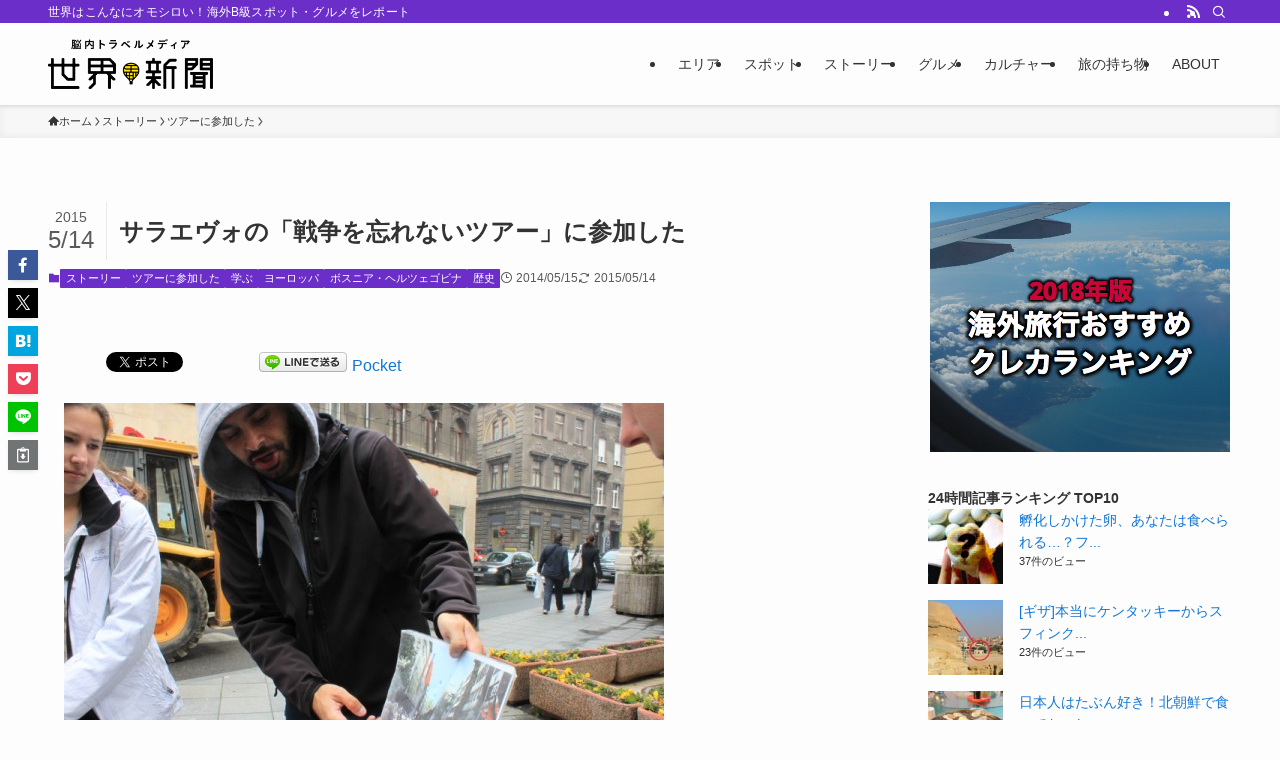

--- FILE ---
content_type: text/html; charset=UTF-8
request_url: https://sekaishinbun.net/2014/05/15/sarajevo-tour/
body_size: 27795
content:
<!DOCTYPE html>
<html dir="ltr" lang="ja" prefix="og: https://ogp.me/ns#" data-loaded="false" data-scrolled="false" data-spmenu="closed">
<head>
<meta charset="utf-8">
<meta name="format-detection" content="telephone=no">
<meta http-equiv="X-UA-Compatible" content="IE=edge">
<meta name="viewport" content="width=device-width, viewport-fit=cover">
<title>サラエヴォの「戦争を忘れないツアー」に参加した - 世界新聞</title>
	<style>img:is([sizes="auto" i], [sizes^="auto," i]) { contain-intrinsic-size: 3000px 1500px }</style>
	
		<!-- All in One SEO 4.7.5 - aioseo.com -->
		<meta name="description" content="ボスニアヘルツェゴビナと聞くと、戦争のイメージを持たれる方が多いですか？首都のサラエヴォという街で戦争の歴史と" />
		<meta name="robots" content="max-image-preview:large" />
		<link rel="canonical" href="https://sekaishinbun.net/2014/05/15/sarajevo-tour/" />
		<meta name="generator" content="All in One SEO (AIOSEO) 4.7.5" />
		<meta property="og:locale" content="ja_JP" />
		<meta property="og:site_name" content="旅するメディア：世界新聞" />
		<meta property="og:type" content="article" />
		<meta property="og:title" content="サラエヴォの「戦争を忘れないツアー」に参加した - 世界新聞" />
		<meta property="og:description" content="ボスニアヘルツェゴビナと聞くと、戦争のイメージを持たれる方が多いですか？首都のサラエヴォという街で戦争の歴史と" />
		<meta property="og:url" content="https://sekaishinbun.net/2014/05/15/sarajevo-tour/" />
		<meta property="og:image" content="https://sekaishinbun.net/wp-content/uploads/2013/06/cropped-logo-500.png" />
		<meta property="og:image:secure_url" content="https://sekaishinbun.net/wp-content/uploads/2013/06/cropped-logo-500.png" />
		<meta property="og:image:width" content="240" />
		<meta property="og:image:height" content="44" />
		<meta property="article:published_time" content="2014-05-15T09:29:54+00:00" />
		<meta property="article:modified_time" content="2015-05-14T13:36:32+00:00" />
		<meta name="twitter:card" content="summary" />
		<meta name="twitter:title" content="サラエヴォの「戦争を忘れないツアー」に参加した - 世界新聞" />
		<meta name="twitter:description" content="ボスニアヘルツェゴビナと聞くと、戦争のイメージを持たれる方が多いですか？首都のサラエヴォという街で戦争の歴史と" />
		<meta name="twitter:image" content="https://sekaishinbun.net/wp-content/uploads/2013/06/cropped-logo-500.png" />
		<script type="application/ld+json" class="aioseo-schema">
			{"@context":"https:\/\/schema.org","@graph":[{"@type":"BlogPosting","@id":"https:\/\/sekaishinbun.net\/2014\/05\/15\/sarajevo-tour\/#blogposting","name":"\u30b5\u30e9\u30a8\u30f4\u30a9\u306e\u300c\u6226\u4e89\u3092\u5fd8\u308c\u306a\u3044\u30c4\u30a2\u30fc\u300d\u306b\u53c2\u52a0\u3057\u305f - \u4e16\u754c\u65b0\u805e","headline":"\u30b5\u30e9\u30a8\u30f4\u30a9\u306e\u300c\u6226\u4e89\u3092\u5fd8\u308c\u306a\u3044\u30c4\u30a2\u30fc\u300d\u306b\u53c2\u52a0\u3057\u305f","author":{"@id":"https:\/\/sekaishinbun.net\/author\/akasaka-yuina\/#author"},"publisher":{"@id":"https:\/\/sekaishinbun.net\/#organization"},"image":{"@type":"ImageObject","url":"https:\/\/sekaishinbun.net\/wp-content\/uploads\/2014\/05\/IMG_0552.jpg","width":800,"height":533},"datePublished":"2014-05-15T18:29:54+09:00","dateModified":"2015-05-14T22:36:32+09:00","inLanguage":"ja","mainEntityOfPage":{"@id":"https:\/\/sekaishinbun.net\/2014\/05\/15\/sarajevo-tour\/#webpage"},"isPartOf":{"@id":"https:\/\/sekaishinbun.net\/2014\/05\/15\/sarajevo-tour\/#webpage"},"articleSection":"\u30b9\u30c8\u30fc\u30ea\u30fc, \u30c4\u30a2\u30fc\u306b\u53c2\u52a0\u3057\u305f, \u30dc\u30b9\u30cb\u30a2\u30fb\u30d8\u30eb\u30c4\u30a7\u30b4\u30d3\u30ca, \u30e8\u30fc\u30ed\u30c3\u30d1, \u5b66\u3076, \u6b74\u53f2, YUNA, \u30dc\u30b9\u30cb\u30a2\u30d8\u30eb\u30c4\u30a7\u30b4\u30d3\u30ca"},{"@type":"BreadcrumbList","@id":"https:\/\/sekaishinbun.net\/2014\/05\/15\/sarajevo-tour\/#breadcrumblist","itemListElement":[{"@type":"ListItem","@id":"https:\/\/sekaishinbun.net\/#listItem","position":1,"name":"\u5bb6","item":"https:\/\/sekaishinbun.net\/","nextItem":"https:\/\/sekaishinbun.net\/2014\/#listItem"},{"@type":"ListItem","@id":"https:\/\/sekaishinbun.net\/2014\/#listItem","position":2,"name":"2014","item":"https:\/\/sekaishinbun.net\/2014\/","nextItem":"https:\/\/sekaishinbun.net\/2014\/05\/#listItem","previousItem":"https:\/\/sekaishinbun.net\/#listItem"},{"@type":"ListItem","@id":"https:\/\/sekaishinbun.net\/2014\/05\/#listItem","position":3,"name":"May","item":"https:\/\/sekaishinbun.net\/2014\/05\/","nextItem":"https:\/\/sekaishinbun.net\/2014\/05\/15\/#listItem","previousItem":"https:\/\/sekaishinbun.net\/2014\/#listItem"},{"@type":"ListItem","@id":"https:\/\/sekaishinbun.net\/2014\/05\/15\/#listItem","position":4,"name":"15","item":"https:\/\/sekaishinbun.net\/2014\/05\/15\/","nextItem":"https:\/\/sekaishinbun.net\/2014\/05\/15\/sarajevo-tour\/#listItem","previousItem":"https:\/\/sekaishinbun.net\/2014\/05\/#listItem"},{"@type":"ListItem","@id":"https:\/\/sekaishinbun.net\/2014\/05\/15\/sarajevo-tour\/#listItem","position":5,"name":"\u30b5\u30e9\u30a8\u30f4\u30a9\u306e\u300c\u6226\u4e89\u3092\u5fd8\u308c\u306a\u3044\u30c4\u30a2\u30fc\u300d\u306b\u53c2\u52a0\u3057\u305f","previousItem":"https:\/\/sekaishinbun.net\/2014\/05\/15\/#listItem"}]},{"@type":"Organization","@id":"https:\/\/sekaishinbun.net\/#organization","name":"\u4e16\u754c\u65b0\u805e","description":"\u4e16\u754c\u306f\u3053\u3093\u306a\u306b\u30aa\u30e2\u30b7\u30ed\u3044\uff01\u6d77\u5916B\u7d1a\u30b9\u30dd\u30c3\u30c8\u30fb\u30b0\u30eb\u30e1\u3092\u30ec\u30dd\u30fc\u30c8","url":"https:\/\/sekaishinbun.net\/"},{"@type":"Person","@id":"https:\/\/sekaishinbun.net\/author\/akasaka-yuina\/#author","url":"https:\/\/sekaishinbun.net\/author\/akasaka-yuina\/","name":"YUNA","image":{"@type":"ImageObject","@id":"https:\/\/sekaishinbun.net\/2014\/05\/15\/sarajevo-tour\/#authorImage","url":"https:\/\/sekaishinbun.net\/wp-content\/uploads\/2015\/04\/akasaka-yuina_avatar_1429412271-96x96.jpg","width":96,"height":96,"caption":"YUNA"}},{"@type":"WebPage","@id":"https:\/\/sekaishinbun.net\/2014\/05\/15\/sarajevo-tour\/#webpage","url":"https:\/\/sekaishinbun.net\/2014\/05\/15\/sarajevo-tour\/","name":"\u30b5\u30e9\u30a8\u30f4\u30a9\u306e\u300c\u6226\u4e89\u3092\u5fd8\u308c\u306a\u3044\u30c4\u30a2\u30fc\u300d\u306b\u53c2\u52a0\u3057\u305f - \u4e16\u754c\u65b0\u805e","description":"\u30dc\u30b9\u30cb\u30a2\u30d8\u30eb\u30c4\u30a7\u30b4\u30d3\u30ca\u3068\u805e\u304f\u3068\u3001\u6226\u4e89\u306e\u30a4\u30e1\u30fc\u30b8\u3092\u6301\u305f\u308c\u308b\u65b9\u304c\u591a\u3044\u3067\u3059\u304b\uff1f\u9996\u90fd\u306e\u30b5\u30e9\u30a8\u30f4\u30a9\u3068\u3044\u3046\u8857\u3067\u6226\u4e89\u306e\u6b74\u53f2\u3068","inLanguage":"ja","isPartOf":{"@id":"https:\/\/sekaishinbun.net\/#website"},"breadcrumb":{"@id":"https:\/\/sekaishinbun.net\/2014\/05\/15\/sarajevo-tour\/#breadcrumblist"},"author":{"@id":"https:\/\/sekaishinbun.net\/author\/akasaka-yuina\/#author"},"creator":{"@id":"https:\/\/sekaishinbun.net\/author\/akasaka-yuina\/#author"},"image":{"@type":"ImageObject","url":"https:\/\/sekaishinbun.net\/wp-content\/uploads\/2014\/05\/IMG_0552.jpg","@id":"https:\/\/sekaishinbun.net\/2014\/05\/15\/sarajevo-tour\/#mainImage","width":800,"height":533},"primaryImageOfPage":{"@id":"https:\/\/sekaishinbun.net\/2014\/05\/15\/sarajevo-tour\/#mainImage"},"datePublished":"2014-05-15T18:29:54+09:00","dateModified":"2015-05-14T22:36:32+09:00"},{"@type":"WebSite","@id":"https:\/\/sekaishinbun.net\/#website","url":"https:\/\/sekaishinbun.net\/","name":"\u4e16\u754c\u65b0\u805e","description":"\u4e16\u754c\u306f\u3053\u3093\u306a\u306b\u30aa\u30e2\u30b7\u30ed\u3044\uff01\u6d77\u5916B\u7d1a\u30b9\u30dd\u30c3\u30c8\u30fb\u30b0\u30eb\u30e1\u3092\u30ec\u30dd\u30fc\u30c8","inLanguage":"ja","publisher":{"@id":"https:\/\/sekaishinbun.net\/#organization"}}]}
		</script>
		<!-- All in One SEO -->

<script type="text/javascript" id="wpp-js" src="https://sekaishinbun.net/wp-content/plugins/wordpress-popular-posts/assets/js/wpp.min.js?ver=7.1.0" data-sampling="0" data-sampling-rate="100" data-api-url="https://sekaishinbun.net/wp-json/wordpress-popular-posts" data-post-id="11306" data-token="7368dd8a8e" data-lang="0" data-debug="0"></script>
<link rel="alternate" type="application/rss+xml" title="世界新聞 &raquo; フィード" href="https://sekaishinbun.net/feed/" />
<link rel="alternate" type="application/rss+xml" title="世界新聞 &raquo; コメントフィード" href="https://sekaishinbun.net/comments/feed/" />
<link rel='stylesheet' id='wp-block-library-css' href='https://sekaishinbun.net/wp-includes/css/dist/block-library/style.min.css?ver=6.7.4' type='text/css' media='all' />
<link rel='stylesheet' id='swell-icons-css' href='https://sekaishinbun.net/wp-content/themes/swell/build/css/swell-icons.css?ver=2.12.0' type='text/css' media='all' />
<link rel='stylesheet' id='main_style-css' href='https://sekaishinbun.net/wp-content/themes/swell/build/css/main.css?ver=2.12.0' type='text/css' media='all' />
<link rel='stylesheet' id='swell_blocks-css' href='https://sekaishinbun.net/wp-content/themes/swell/build/css/blocks.css?ver=2.12.0' type='text/css' media='all' />
<style id='swell_custom-inline-css' type='text/css'>
:root{--swl-fz--content:4vw;--swl-font_family:"游ゴシック体", "Yu Gothic", YuGothic, "Hiragino Kaku Gothic ProN", "Hiragino Sans", Meiryo, sans-serif;--swl-font_weight:500;--color_main:#6c2ec9;--color_text:#333;--color_link:#1176d4;--color_htag:#6c2ec9;--color_bg:#fdfdfd;--color_gradient1:#d8ffff;--color_gradient2:#87e7ff;--color_main_thin:rgba(135, 58, 251, 0.05 );--color_main_dark:rgba(81, 35, 151, 1 );--color_list_check:#6c2ec9;--color_list_num:#6c2ec9;--color_list_good:#86dd7b;--color_list_triangle:#f4e03a;--color_list_bad:#f36060;--color_faq_q:#d55656;--color_faq_a:#6599b7;--color_icon_good:#3cd250;--color_icon_good_bg:#ecffe9;--color_icon_bad:#4b73eb;--color_icon_bad_bg:#eafaff;--color_icon_info:#f578b4;--color_icon_info_bg:#fff0fa;--color_icon_announce:#ffa537;--color_icon_announce_bg:#fff5f0;--color_icon_pen:#7a7a7a;--color_icon_pen_bg:#f7f7f7;--color_icon_book:#787364;--color_icon_book_bg:#f8f6ef;--color_icon_point:#ffa639;--color_icon_check:#86d67c;--color_icon_batsu:#f36060;--color_icon_hatena:#5295cc;--color_icon_caution:#f7da38;--color_icon_memo:#84878a;--color_deep01:#e44141;--color_deep02:#3d79d5;--color_deep03:#63a84d;--color_deep04:#f09f4d;--color_pale01:#fff2f0;--color_pale02:#f3f8fd;--color_pale03:#f1f9ee;--color_pale04:#fdf9ee;--color_mark_blue:#b7e3ff;--color_mark_green:#bdf9c3;--color_mark_yellow:#fcf69f;--color_mark_orange:#ffddbc;--border01:solid 1px var(--color_main);--border02:double 4px var(--color_main);--border03:dashed 2px var(--color_border);--border04:solid 4px var(--color_gray);--card_posts_thumb_ratio:56.25%;--list_posts_thumb_ratio:61.805%;--big_posts_thumb_ratio:56.25%;--thumb_posts_thumb_ratio:61.805%;--blogcard_thumb_ratio:56.25%;--color_header_bg:#fdfdfd;--color_header_text:#333;--color_footer_bg:#fdfdfd;--color_footer_text:#333;--container_size:1200px;--article_size:900px;--logo_size_sp:50px;--logo_size_pc:50px;--logo_size_pcfix:50px;}.swl-cell-bg[data-icon="doubleCircle"]{--cell-icon-color:#ffc977}.swl-cell-bg[data-icon="circle"]{--cell-icon-color:#94e29c}.swl-cell-bg[data-icon="triangle"]{--cell-icon-color:#eeda2f}.swl-cell-bg[data-icon="close"]{--cell-icon-color:#ec9191}.swl-cell-bg[data-icon="hatena"]{--cell-icon-color:#93c9da}.swl-cell-bg[data-icon="check"]{--cell-icon-color:#94e29c}.swl-cell-bg[data-icon="line"]{--cell-icon-color:#9b9b9b}.cap_box[data-colset="col1"]{--capbox-color:#f59b5f;--capbox-color--bg:#fff8eb}.cap_box[data-colset="col2"]{--capbox-color:#5fb9f5;--capbox-color--bg:#edf5ff}.cap_box[data-colset="col3"]{--capbox-color:#2fcd90;--capbox-color--bg:#eafaf2}.red_{--the-btn-color:#f74a4a;--the-btn-color2:#ffbc49;--the-solid-shadow: rgba(185, 56, 56, 1 )}.blue_{--the-btn-color:#338df4;--the-btn-color2:#35eaff;--the-solid-shadow: rgba(38, 106, 183, 1 )}.green_{--the-btn-color:#62d847;--the-btn-color2:#7bf7bd;--the-solid-shadow: rgba(74, 162, 53, 1 )}.is-style-btn_normal{--the-btn-radius:80px}.is-style-btn_solid{--the-btn-radius:80px}.is-style-btn_shiny{--the-btn-radius:80px}.is-style-btn_line{--the-btn-radius:80px}.post_content blockquote{padding:1.5em 2em 1.5em 3em}.post_content blockquote::before{content:"";display:block;width:5px;height:calc(100% - 3em);top:1.5em;left:1.5em;border-left:solid 1px rgba(180,180,180,.75);border-right:solid 1px rgba(180,180,180,.75);}.mark_blue{background:-webkit-linear-gradient(transparent 64%,var(--color_mark_blue) 0%);background:linear-gradient(transparent 64%,var(--color_mark_blue) 0%)}.mark_green{background:-webkit-linear-gradient(transparent 64%,var(--color_mark_green) 0%);background:linear-gradient(transparent 64%,var(--color_mark_green) 0%)}.mark_yellow{background:-webkit-linear-gradient(transparent 64%,var(--color_mark_yellow) 0%);background:linear-gradient(transparent 64%,var(--color_mark_yellow) 0%)}.mark_orange{background:-webkit-linear-gradient(transparent 64%,var(--color_mark_orange) 0%);background:linear-gradient(transparent 64%,var(--color_mark_orange) 0%)}[class*="is-style-icon_"]{color:#333;border-width:0}[class*="is-style-big_icon_"]{border-width:2px;border-style:solid}[data-col="gray"] .c-balloon__text{background:#f7f7f7;border-color:#ccc}[data-col="gray"] .c-balloon__before{border-right-color:#f7f7f7}[data-col="green"] .c-balloon__text{background:#d1f8c2;border-color:#9ddd93}[data-col="green"] .c-balloon__before{border-right-color:#d1f8c2}[data-col="blue"] .c-balloon__text{background:#e2f6ff;border-color:#93d2f0}[data-col="blue"] .c-balloon__before{border-right-color:#e2f6ff}[data-col="red"] .c-balloon__text{background:#ffebeb;border-color:#f48789}[data-col="red"] .c-balloon__before{border-right-color:#ffebeb}[data-col="yellow"] .c-balloon__text{background:#f9f7d2;border-color:#fbe593}[data-col="yellow"] .c-balloon__before{border-right-color:#f9f7d2}.-type-list2 .p-postList__body::after,.-type-big .p-postList__body::after{content: "READ MORE »";}.c-postThumb__cat{background-color:#6c2ec9;color:#fff}.post_content h2:where(:not([class^="swell-block-"]):not(.faq_q):not(.p-postList__title)){background:var(--color_htag);padding:.75em 1em;color:#fff}.post_content h2:where(:not([class^="swell-block-"]):not(.faq_q):not(.p-postList__title))::before{position:absolute;display:block;pointer-events:none;content:"";top:-4px;left:0;width:100%;height:calc(100% + 4px);box-sizing:content-box;border-top:solid 2px var(--color_htag);border-bottom:solid 2px var(--color_htag)}.post_content h3:where(:not([class^="swell-block-"]):not(.faq_q):not(.p-postList__title)){padding:0 .5em .5em}.post_content h3:where(:not([class^="swell-block-"]):not(.faq_q):not(.p-postList__title))::before{content:"";width:100%;height:2px;background: repeating-linear-gradient(90deg, var(--color_htag) 0%, var(--color_htag) 29.3%, rgba(150,150,150,.2) 29.3%, rgba(150,150,150,.2) 100%)}.post_content h4:where(:not([class^="swell-block-"]):not(.faq_q):not(.p-postList__title)){padding:0 0 0 16px;border-left:solid 2px var(--color_htag)}.l-header{box-shadow: 0 1px 4px rgba(0,0,0,.12)}.l-header__bar{color:#fff;background:var(--color_main)}.l-header__menuBtn{order:1}.l-header__customBtn{order:3}.c-gnav a::after{background:var(--color_main);width:100%;height:2px;transform:scaleX(0)}.p-spHeadMenu .menu-item.-current{border-bottom-color:var(--color_main)}.c-gnav > li:hover > a::after,.c-gnav > .-current > a::after{transform: scaleX(1)}.c-gnav .sub-menu{color:#333;background:#fff}.l-fixHeader::before{opacity:1}#pagetop{border-radius:50%}.c-widget__title.-spmenu{padding:.5em .75em;border-radius:var(--swl-radius--2, 0px);background:var(--color_main);color:#fff;}.c-widget__title.-footer{padding:.5em}.c-widget__title.-footer::before{content:"";bottom:0;left:0;width:40%;z-index:1;background:var(--color_main)}.c-widget__title.-footer::after{content:"";bottom:0;left:0;width:100%;background:var(--color_border)}.c-secTitle{border-left:solid 2px var(--color_main);padding:0em .75em}.p-spMenu{color:#333}.p-spMenu__inner::before{background:#fdfdfd;opacity:1}.p-spMenu__overlay{background:#000;opacity:0.6}[class*="page-numbers"]{color:#fff;background-color:#dedede}a{text-decoration: none}.l-topTitleArea.c-filterLayer::before{background-color:#000;opacity:0.2;content:""}@media screen and (min-width: 960px){:root{}}@media screen and (max-width: 959px){:root{}.l-header__logo{order:2;text-align:center}}@media screen and (min-width: 600px){:root{--swl-fz--content:16px;}}@media screen and (max-width: 599px){:root{}}@media (min-width: 1108px) {.alignwide{left:-100px;width:calc(100% + 200px);}}@media (max-width: 1108px) {.-sidebar-off .swell-block-fullWide__inner.l-container .alignwide{left:0px;width:100%;}}.l-fixHeader .l-fixHeader__gnav{order:0}[data-scrolled=true] .l-fixHeader[data-ready]{opacity:1;-webkit-transform:translateY(0)!important;transform:translateY(0)!important;visibility:visible}.-body-solid .l-fixHeader{box-shadow:0 2px 4px var(--swl-color_shadow)}.l-fixHeader__inner{align-items:stretch;color:var(--color_header_text);display:flex;padding-bottom:0;padding-top:0;position:relative;z-index:1}.l-fixHeader__logo{align-items:center;display:flex;line-height:1;margin-right:24px;order:0;padding:16px 0}.is-style-btn_normal a,.is-style-btn_shiny a{box-shadow:var(--swl-btn_shadow)}.c-shareBtns__btn,.is-style-balloon>.c-tabList .c-tabList__button,.p-snsCta,[class*=page-numbers]{box-shadow:var(--swl-box_shadow)}.p-articleThumb__img,.p-articleThumb__youtube{box-shadow:var(--swl-img_shadow)}.p-pickupBanners__item .c-bannerLink,.p-postList__thumb{box-shadow:0 2px 8px rgba(0,0,0,.1),0 4px 4px -4px rgba(0,0,0,.1)}.p-postList.-w-ranking li:before{background-image:repeating-linear-gradient(-45deg,hsla(0,0%,100%,.1),hsla(0,0%,100%,.1) 6px,transparent 0,transparent 12px);box-shadow:1px 1px 4px rgba(0,0,0,.2)}.l-header__bar{position:relative;width:100%}.l-header__bar .c-catchphrase{color:inherit;font-size:12px;letter-spacing:var(--swl-letter_spacing,.2px);line-height:14px;margin-right:auto;overflow:hidden;padding:4px 0;white-space:nowrap;width:50%}.l-header__bar .c-iconList .c-iconList__link{margin:0;padding:4px 6px}.l-header__barInner{align-items:center;display:flex;justify-content:flex-end}@media (min-width:960px){.-series .l-header__inner{align-items:stretch;display:flex}.-series .l-header__logo{align-items:center;display:flex;flex-wrap:wrap;margin-right:24px;padding:16px 0}.-series .l-header__logo .c-catchphrase{font-size:13px;padding:4px 0}.-series .c-headLogo{margin-right:16px}.-series-right .l-header__inner{justify-content:space-between}.-series-right .c-gnavWrap{margin-left:auto}.-series-right .w-header{margin-left:12px}.-series-left .w-header{margin-left:auto}}@media (min-width:960px) and (min-width:600px){.-series .c-headLogo{max-width:400px}}.c-gnav .sub-menu a:before,.c-listMenu a:before{-webkit-font-smoothing:antialiased;-moz-osx-font-smoothing:grayscale;font-family:icomoon!important;font-style:normal;font-variant:normal;font-weight:400;line-height:1;text-transform:none}.c-submenuToggleBtn{display:none}.c-listMenu a{padding:.75em 1em .75em 1.5em;transition:padding .25s}.c-listMenu a:hover{padding-left:1.75em;padding-right:.75em}.c-gnav .sub-menu a:before,.c-listMenu a:before{color:inherit;content:"\e921";display:inline-block;left:2px;position:absolute;top:50%;-webkit-transform:translateY(-50%);transform:translateY(-50%);vertical-align:middle}.widget_categories>ul>.cat-item>a,.wp-block-categories-list>li>a{padding-left:1.75em}.c-listMenu .children,.c-listMenu .sub-menu{margin:0}.c-listMenu .children a,.c-listMenu .sub-menu a{font-size:.9em;padding-left:2.5em}.c-listMenu .children a:before,.c-listMenu .sub-menu a:before{left:1em}.c-listMenu .children a:hover,.c-listMenu .sub-menu a:hover{padding-left:2.75em}.c-listMenu .children ul a,.c-listMenu .sub-menu ul a{padding-left:3.25em}.c-listMenu .children ul a:before,.c-listMenu .sub-menu ul a:before{left:1.75em}.c-listMenu .children ul a:hover,.c-listMenu .sub-menu ul a:hover{padding-left:3.5em}.c-gnav li:hover>.sub-menu{opacity:1;visibility:visible}.c-gnav .sub-menu:before{background:inherit;content:"";height:100%;left:0;position:absolute;top:0;width:100%;z-index:0}.c-gnav .sub-menu .sub-menu{left:100%;top:0;z-index:-1}.c-gnav .sub-menu a{padding-left:2em}.c-gnav .sub-menu a:before{left:.5em}.c-gnav .sub-menu a:hover .ttl{left:4px}:root{--color_content_bg:var(--color_bg);}.c-widget__title.-side{padding:.5em}.c-widget__title.-side::before{content:"";bottom:0;left:0;width:40%;z-index:1;background:var(--color_main)}.c-widget__title.-side::after{content:"";bottom:0;left:0;width:100%;background:var(--color_border)}.c-shareBtns__item:not(:last-child){margin-right:4px}.c-shareBtns__btn{padding:8px 0}@media screen and (min-width: 960px){:root{}}@media screen and (max-width: 959px){:root{}}@media screen and (min-width: 600px){:root{}}@media screen and (max-width: 599px){:root{}}.swell-block-fullWide__inner.l-container{--swl-fw_inner_pad:var(--swl-pad_container,0px)}@media (min-width:960px){.-sidebar-on .l-content .alignfull,.-sidebar-on .l-content .alignwide{left:-16px;width:calc(100% + 32px)}.swell-block-fullWide__inner.l-article{--swl-fw_inner_pad:var(--swl-pad_post_content,0px)}.-sidebar-on .swell-block-fullWide__inner .alignwide{left:0;width:100%}.-sidebar-on .swell-block-fullWide__inner .alignfull{left:calc(0px - var(--swl-fw_inner_pad, 0))!important;margin-left:0!important;margin-right:0!important;width:calc(100% + var(--swl-fw_inner_pad, 0)*2)!important}}.p-relatedPosts .p-postList__item{margin-bottom:1.5em}.p-relatedPosts .p-postList__times,.p-relatedPosts .p-postList__times>:last-child{margin-right:0}@media (min-width:600px){.p-relatedPosts .p-postList__item{width:33.33333%}}@media screen and (min-width:600px) and (max-width:1239px){.p-relatedPosts .p-postList__item:nth-child(7),.p-relatedPosts .p-postList__item:nth-child(8){display:none}}@media screen and (min-width:1240px){.p-relatedPosts .p-postList__item{width:25%}}.-index-off .p-toc,.swell-toc-placeholder:empty{display:none}.p-toc.-modal{height:100%;margin:0;overflow-y:auto;padding:0}#main_content .p-toc{border-radius:var(--swl-radius--2,0);margin:4em auto;max-width:800px}#sidebar .p-toc{margin-top:-.5em}.p-toc .__pn:before{content:none!important;counter-increment:none}.p-toc .__prev{margin:0 0 1em}.p-toc .__next{margin:1em 0 0}.p-toc.is-omitted:not([data-omit=ct]) [data-level="2"] .p-toc__childList{height:0;margin-bottom:-.5em;visibility:hidden}.p-toc.is-omitted:not([data-omit=nest]){position:relative}.p-toc.is-omitted:not([data-omit=nest]):before{background:linear-gradient(hsla(0,0%,100%,0),var(--color_bg));bottom:5em;content:"";height:4em;left:0;opacity:.75;pointer-events:none;position:absolute;width:100%;z-index:1}.p-toc.is-omitted:not([data-omit=nest]):after{background:var(--color_bg);bottom:0;content:"";height:5em;left:0;opacity:.75;position:absolute;width:100%;z-index:1}.p-toc.is-omitted:not([data-omit=nest]) .__next,.p-toc.is-omitted:not([data-omit=nest]) [data-omit="1"]{display:none}.p-toc .p-toc__expandBtn{background-color:#f7f7f7;border:rgba(0,0,0,.2);border-radius:5em;box-shadow:0 0 0 1px #bbb;color:#333;display:block;font-size:14px;line-height:1.5;margin:.75em auto 0;min-width:6em;padding:.5em 1em;position:relative;transition:box-shadow .25s;z-index:2}.p-toc[data-omit=nest] .p-toc__expandBtn{display:inline-block;font-size:13px;margin:0 0 0 1.25em;padding:.5em .75em}.p-toc:not([data-omit=nest]) .p-toc__expandBtn:after,.p-toc:not([data-omit=nest]) .p-toc__expandBtn:before{border-top-color:inherit;border-top-style:dotted;border-top-width:3px;content:"";display:block;height:1px;position:absolute;top:calc(50% - 1px);transition:border-color .25s;width:100%;width:22px}.p-toc:not([data-omit=nest]) .p-toc__expandBtn:before{right:calc(100% + 1em)}.p-toc:not([data-omit=nest]) .p-toc__expandBtn:after{left:calc(100% + 1em)}.p-toc.is-expanded .p-toc__expandBtn{border-color:transparent}.p-toc__ttl{display:block;font-size:1.2em;line-height:1;position:relative;text-align:center}.p-toc__ttl:before{content:"\e918";display:inline-block;font-family:icomoon;margin-right:.5em;padding-bottom:2px;vertical-align:middle}#index_modal .p-toc__ttl{margin-bottom:.5em}.p-toc__list li{line-height:1.6}.p-toc__list>li+li{margin-top:.5em}.p-toc__list .p-toc__childList{padding-left:.5em}.p-toc__list [data-level="3"]{font-size:.9em}.p-toc__list .mininote{display:none}.post_content .p-toc__list{padding-left:0}#sidebar .p-toc__list{margin-bottom:0}#sidebar .p-toc__list .p-toc__childList{padding-left:0}.p-toc__link{color:inherit;font-size:inherit;text-decoration:none}.p-toc__link:hover{opacity:.8}.p-toc.-double{background:var(--color_gray);background:linear-gradient(-45deg,transparent 25%,var(--color_gray) 25%,var(--color_gray) 50%,transparent 50%,transparent 75%,var(--color_gray) 75%,var(--color_gray));background-clip:padding-box;background-size:4px 4px;border-bottom:4px double var(--color_border);border-top:4px double var(--color_border);padding:1.5em 1em 1em}.p-toc.-double .p-toc__ttl{margin-bottom:.75em}@media (min-width:960px){#main_content .p-toc{width:92%}}@media (hover:hover){.p-toc .p-toc__expandBtn:hover{border-color:transparent;box-shadow:0 0 0 2px currentcolor}}@media (min-width:600px){.p-toc.-double{padding:2em}}.p-pnLinks{align-items:stretch;display:flex;justify-content:space-between;margin:2em 0}.p-pnLinks__item{font-size:3vw;position:relative;width:49%}.p-pnLinks__item:before{content:"";display:block;height:.5em;pointer-events:none;position:absolute;top:50%;width:.5em;z-index:1}.p-pnLinks__item.-prev:before{border-bottom:1px solid;border-left:1px solid;left:.35em;-webkit-transform:rotate(45deg) translateY(-50%);transform:rotate(45deg) translateY(-50%)}.p-pnLinks__item.-prev .p-pnLinks__thumb{margin-right:8px}.p-pnLinks__item.-next .p-pnLinks__link{justify-content:flex-end}.p-pnLinks__item.-next:before{border-bottom:1px solid;border-right:1px solid;right:.35em;-webkit-transform:rotate(-45deg) translateY(-50%);transform:rotate(-45deg) translateY(-50%)}.p-pnLinks__item.-next .p-pnLinks__thumb{margin-left:8px;order:2}.p-pnLinks__item.-next:first-child{margin-left:auto}.p-pnLinks__link{align-items:center;border-radius:var(--swl-radius--2,0);color:inherit;display:flex;height:100%;line-height:1.4;min-height:4em;padding:.6em 1em .5em;position:relative;text-decoration:none;transition:box-shadow .25s;width:100%}.p-pnLinks__thumb{border-radius:var(--swl-radius--4,0);height:32px;-o-object-fit:cover;object-fit:cover;width:48px}.p-pnLinks .-prev .p-pnLinks__link{border-left:1.25em solid var(--color_main)}.p-pnLinks .-prev:before{color:#fff}.p-pnLinks .-next .p-pnLinks__link{border-right:1.25em solid var(--color_main)}.p-pnLinks .-next:before{color:#fff}@media not all and (min-width:960px){.p-pnLinks.-thumb-on{display:block}.p-pnLinks.-thumb-on .p-pnLinks__item{width:100%}}@media (min-width:600px){.p-pnLinks__item{font-size:13px}.p-pnLinks__thumb{height:48px;width:72px}.p-pnLinks__title{transition:-webkit-transform .25s;transition:transform .25s;transition:transform .25s,-webkit-transform .25s}.-prev>.p-pnLinks__link:hover .p-pnLinks__title{-webkit-transform:translateX(4px);transform:translateX(4px)}.-next>.p-pnLinks__link:hover .p-pnLinks__title{-webkit-transform:translateX(-4px);transform:translateX(-4px)}.p-pnLinks .-prev .p-pnLinks__link:hover{box-shadow:1px 1px 2px var(--swl-color_shadow)}.p-pnLinks .-next .p-pnLinks__link:hover{box-shadow:-1px 1px 2px var(--swl-color_shadow)}}
</style>
<link rel='stylesheet' id='swell-parts/footer-css' href='https://sekaishinbun.net/wp-content/themes/swell/build/css/modules/parts/footer.css?ver=2.12.0' type='text/css' media='all' />
<link rel='stylesheet' id='swell-page/single-css' href='https://sekaishinbun.net/wp-content/themes/swell/build/css/modules/page/single.css?ver=2.12.0' type='text/css' media='all' />
<style id='classic-theme-styles-inline-css' type='text/css'>
/*! This file is auto-generated */
.wp-block-button__link{color:#fff;background-color:#32373c;border-radius:9999px;box-shadow:none;text-decoration:none;padding:calc(.667em + 2px) calc(1.333em + 2px);font-size:1.125em}.wp-block-file__button{background:#32373c;color:#fff;text-decoration:none}
</style>
<style id='global-styles-inline-css' type='text/css'>
:root{--wp--preset--aspect-ratio--square: 1;--wp--preset--aspect-ratio--4-3: 4/3;--wp--preset--aspect-ratio--3-4: 3/4;--wp--preset--aspect-ratio--3-2: 3/2;--wp--preset--aspect-ratio--2-3: 2/3;--wp--preset--aspect-ratio--16-9: 16/9;--wp--preset--aspect-ratio--9-16: 9/16;--wp--preset--color--black: #000;--wp--preset--color--cyan-bluish-gray: #abb8c3;--wp--preset--color--white: #fff;--wp--preset--color--pale-pink: #f78da7;--wp--preset--color--vivid-red: #cf2e2e;--wp--preset--color--luminous-vivid-orange: #ff6900;--wp--preset--color--luminous-vivid-amber: #fcb900;--wp--preset--color--light-green-cyan: #7bdcb5;--wp--preset--color--vivid-green-cyan: #00d084;--wp--preset--color--pale-cyan-blue: #8ed1fc;--wp--preset--color--vivid-cyan-blue: #0693e3;--wp--preset--color--vivid-purple: #9b51e0;--wp--preset--color--swl-main: var(--color_main);--wp--preset--color--swl-main-thin: var(--color_main_thin);--wp--preset--color--swl-gray: var(--color_gray);--wp--preset--color--swl-deep-01: var(--color_deep01);--wp--preset--color--swl-deep-02: var(--color_deep02);--wp--preset--color--swl-deep-03: var(--color_deep03);--wp--preset--color--swl-deep-04: var(--color_deep04);--wp--preset--color--swl-pale-01: var(--color_pale01);--wp--preset--color--swl-pale-02: var(--color_pale02);--wp--preset--color--swl-pale-03: var(--color_pale03);--wp--preset--color--swl-pale-04: var(--color_pale04);--wp--preset--gradient--vivid-cyan-blue-to-vivid-purple: linear-gradient(135deg,rgba(6,147,227,1) 0%,rgb(155,81,224) 100%);--wp--preset--gradient--light-green-cyan-to-vivid-green-cyan: linear-gradient(135deg,rgb(122,220,180) 0%,rgb(0,208,130) 100%);--wp--preset--gradient--luminous-vivid-amber-to-luminous-vivid-orange: linear-gradient(135deg,rgba(252,185,0,1) 0%,rgba(255,105,0,1) 100%);--wp--preset--gradient--luminous-vivid-orange-to-vivid-red: linear-gradient(135deg,rgba(255,105,0,1) 0%,rgb(207,46,46) 100%);--wp--preset--gradient--very-light-gray-to-cyan-bluish-gray: linear-gradient(135deg,rgb(238,238,238) 0%,rgb(169,184,195) 100%);--wp--preset--gradient--cool-to-warm-spectrum: linear-gradient(135deg,rgb(74,234,220) 0%,rgb(151,120,209) 20%,rgb(207,42,186) 40%,rgb(238,44,130) 60%,rgb(251,105,98) 80%,rgb(254,248,76) 100%);--wp--preset--gradient--blush-light-purple: linear-gradient(135deg,rgb(255,206,236) 0%,rgb(152,150,240) 100%);--wp--preset--gradient--blush-bordeaux: linear-gradient(135deg,rgb(254,205,165) 0%,rgb(254,45,45) 50%,rgb(107,0,62) 100%);--wp--preset--gradient--luminous-dusk: linear-gradient(135deg,rgb(255,203,112) 0%,rgb(199,81,192) 50%,rgb(65,88,208) 100%);--wp--preset--gradient--pale-ocean: linear-gradient(135deg,rgb(255,245,203) 0%,rgb(182,227,212) 50%,rgb(51,167,181) 100%);--wp--preset--gradient--electric-grass: linear-gradient(135deg,rgb(202,248,128) 0%,rgb(113,206,126) 100%);--wp--preset--gradient--midnight: linear-gradient(135deg,rgb(2,3,129) 0%,rgb(40,116,252) 100%);--wp--preset--font-size--small: 0.9em;--wp--preset--font-size--medium: 1.1em;--wp--preset--font-size--large: 1.25em;--wp--preset--font-size--x-large: 42px;--wp--preset--font-size--xs: 0.75em;--wp--preset--font-size--huge: 1.6em;--wp--preset--spacing--20: 0.44rem;--wp--preset--spacing--30: 0.67rem;--wp--preset--spacing--40: 1rem;--wp--preset--spacing--50: 1.5rem;--wp--preset--spacing--60: 2.25rem;--wp--preset--spacing--70: 3.38rem;--wp--preset--spacing--80: 5.06rem;--wp--preset--shadow--natural: 6px 6px 9px rgba(0, 0, 0, 0.2);--wp--preset--shadow--deep: 12px 12px 50px rgba(0, 0, 0, 0.4);--wp--preset--shadow--sharp: 6px 6px 0px rgba(0, 0, 0, 0.2);--wp--preset--shadow--outlined: 6px 6px 0px -3px rgba(255, 255, 255, 1), 6px 6px rgba(0, 0, 0, 1);--wp--preset--shadow--crisp: 6px 6px 0px rgba(0, 0, 0, 1);}:where(.is-layout-flex){gap: 0.5em;}:where(.is-layout-grid){gap: 0.5em;}body .is-layout-flex{display: flex;}.is-layout-flex{flex-wrap: wrap;align-items: center;}.is-layout-flex > :is(*, div){margin: 0;}body .is-layout-grid{display: grid;}.is-layout-grid > :is(*, div){margin: 0;}:where(.wp-block-columns.is-layout-flex){gap: 2em;}:where(.wp-block-columns.is-layout-grid){gap: 2em;}:where(.wp-block-post-template.is-layout-flex){gap: 1.25em;}:where(.wp-block-post-template.is-layout-grid){gap: 1.25em;}.has-black-color{color: var(--wp--preset--color--black) !important;}.has-cyan-bluish-gray-color{color: var(--wp--preset--color--cyan-bluish-gray) !important;}.has-white-color{color: var(--wp--preset--color--white) !important;}.has-pale-pink-color{color: var(--wp--preset--color--pale-pink) !important;}.has-vivid-red-color{color: var(--wp--preset--color--vivid-red) !important;}.has-luminous-vivid-orange-color{color: var(--wp--preset--color--luminous-vivid-orange) !important;}.has-luminous-vivid-amber-color{color: var(--wp--preset--color--luminous-vivid-amber) !important;}.has-light-green-cyan-color{color: var(--wp--preset--color--light-green-cyan) !important;}.has-vivid-green-cyan-color{color: var(--wp--preset--color--vivid-green-cyan) !important;}.has-pale-cyan-blue-color{color: var(--wp--preset--color--pale-cyan-blue) !important;}.has-vivid-cyan-blue-color{color: var(--wp--preset--color--vivid-cyan-blue) !important;}.has-vivid-purple-color{color: var(--wp--preset--color--vivid-purple) !important;}.has-black-background-color{background-color: var(--wp--preset--color--black) !important;}.has-cyan-bluish-gray-background-color{background-color: var(--wp--preset--color--cyan-bluish-gray) !important;}.has-white-background-color{background-color: var(--wp--preset--color--white) !important;}.has-pale-pink-background-color{background-color: var(--wp--preset--color--pale-pink) !important;}.has-vivid-red-background-color{background-color: var(--wp--preset--color--vivid-red) !important;}.has-luminous-vivid-orange-background-color{background-color: var(--wp--preset--color--luminous-vivid-orange) !important;}.has-luminous-vivid-amber-background-color{background-color: var(--wp--preset--color--luminous-vivid-amber) !important;}.has-light-green-cyan-background-color{background-color: var(--wp--preset--color--light-green-cyan) !important;}.has-vivid-green-cyan-background-color{background-color: var(--wp--preset--color--vivid-green-cyan) !important;}.has-pale-cyan-blue-background-color{background-color: var(--wp--preset--color--pale-cyan-blue) !important;}.has-vivid-cyan-blue-background-color{background-color: var(--wp--preset--color--vivid-cyan-blue) !important;}.has-vivid-purple-background-color{background-color: var(--wp--preset--color--vivid-purple) !important;}.has-black-border-color{border-color: var(--wp--preset--color--black) !important;}.has-cyan-bluish-gray-border-color{border-color: var(--wp--preset--color--cyan-bluish-gray) !important;}.has-white-border-color{border-color: var(--wp--preset--color--white) !important;}.has-pale-pink-border-color{border-color: var(--wp--preset--color--pale-pink) !important;}.has-vivid-red-border-color{border-color: var(--wp--preset--color--vivid-red) !important;}.has-luminous-vivid-orange-border-color{border-color: var(--wp--preset--color--luminous-vivid-orange) !important;}.has-luminous-vivid-amber-border-color{border-color: var(--wp--preset--color--luminous-vivid-amber) !important;}.has-light-green-cyan-border-color{border-color: var(--wp--preset--color--light-green-cyan) !important;}.has-vivid-green-cyan-border-color{border-color: var(--wp--preset--color--vivid-green-cyan) !important;}.has-pale-cyan-blue-border-color{border-color: var(--wp--preset--color--pale-cyan-blue) !important;}.has-vivid-cyan-blue-border-color{border-color: var(--wp--preset--color--vivid-cyan-blue) !important;}.has-vivid-purple-border-color{border-color: var(--wp--preset--color--vivid-purple) !important;}.has-vivid-cyan-blue-to-vivid-purple-gradient-background{background: var(--wp--preset--gradient--vivid-cyan-blue-to-vivid-purple) !important;}.has-light-green-cyan-to-vivid-green-cyan-gradient-background{background: var(--wp--preset--gradient--light-green-cyan-to-vivid-green-cyan) !important;}.has-luminous-vivid-amber-to-luminous-vivid-orange-gradient-background{background: var(--wp--preset--gradient--luminous-vivid-amber-to-luminous-vivid-orange) !important;}.has-luminous-vivid-orange-to-vivid-red-gradient-background{background: var(--wp--preset--gradient--luminous-vivid-orange-to-vivid-red) !important;}.has-very-light-gray-to-cyan-bluish-gray-gradient-background{background: var(--wp--preset--gradient--very-light-gray-to-cyan-bluish-gray) !important;}.has-cool-to-warm-spectrum-gradient-background{background: var(--wp--preset--gradient--cool-to-warm-spectrum) !important;}.has-blush-light-purple-gradient-background{background: var(--wp--preset--gradient--blush-light-purple) !important;}.has-blush-bordeaux-gradient-background{background: var(--wp--preset--gradient--blush-bordeaux) !important;}.has-luminous-dusk-gradient-background{background: var(--wp--preset--gradient--luminous-dusk) !important;}.has-pale-ocean-gradient-background{background: var(--wp--preset--gradient--pale-ocean) !important;}.has-electric-grass-gradient-background{background: var(--wp--preset--gradient--electric-grass) !important;}.has-midnight-gradient-background{background: var(--wp--preset--gradient--midnight) !important;}.has-small-font-size{font-size: var(--wp--preset--font-size--small) !important;}.has-medium-font-size{font-size: var(--wp--preset--font-size--medium) !important;}.has-large-font-size{font-size: var(--wp--preset--font-size--large) !important;}.has-x-large-font-size{font-size: var(--wp--preset--font-size--x-large) !important;}
:where(.wp-block-post-template.is-layout-flex){gap: 1.25em;}:where(.wp-block-post-template.is-layout-grid){gap: 1.25em;}
:where(.wp-block-columns.is-layout-flex){gap: 2em;}:where(.wp-block-columns.is-layout-grid){gap: 2em;}
:root :where(.wp-block-pullquote){font-size: 1.5em;line-height: 1.6;}
</style>
<link rel='stylesheet' id='ts_fab_css-css' href='https://sekaishinbun.net/wp-content/plugins/fancier-author-box/css/ts-fab.css?ver=1.0' type='text/css' media='all' />
<link rel='stylesheet' id='wp-pagenavi-css' href='https://sekaishinbun.net/wp-content/plugins/wp-pagenavi/pagenavi-css.css?ver=2.70' type='text/css' media='all' />
<link rel='stylesheet' id='wordpress-popular-posts-css-css' href='https://sekaishinbun.net/wp-content/plugins/wordpress-popular-posts/assets/css/wpp.css?ver=7.1.0' type='text/css' media='all' />
<script type="text/javascript" src="https://sekaishinbun.net/wp-includes/js/jquery/jquery.min.js?ver=3.7.1" id="jquery-core-js"></script>
<script type="text/javascript" id="jquery-js-after">
/* <![CDATA[ */
jQuery(document).ready(function() {
	jQuery(".773e03038a7cb189b9a38afcbcbca448").click(function() {
		jQuery.post(
			"https://sekaishinbun.net/wp-admin/admin-ajax.php", {
				"action": "quick_adsense_onpost_ad_click",
				"quick_adsense_onpost_ad_index": jQuery(this).attr("data-index"),
				"quick_adsense_nonce": "277d000f6d",
			}, function(response) { }
		);
	});
});
/* ]]> */
</script>
<script type="text/javascript" src="https://sekaishinbun.net/wp-content/plugins/fancier-author-box/js/ts-fab.js?ver=1.0" id="ts_fab_js-js"></script>

<noscript><link href="https://sekaishinbun.net/wp-content/themes/swell/build/css/noscript.css" rel="stylesheet"></noscript>
<link rel="https://api.w.org/" href="https://sekaishinbun.net/wp-json/" /><link rel="alternate" title="JSON" type="application/json" href="https://sekaishinbun.net/wp-json/wp/v2/posts/11306" /><link rel='shortlink' href='https://sekaishinbun.net/?p=11306' />
            <style id="wpp-loading-animation-styles">@-webkit-keyframes bgslide{from{background-position-x:0}to{background-position-x:-200%}}@keyframes bgslide{from{background-position-x:0}to{background-position-x:-200%}}.wpp-widget-block-placeholder,.wpp-shortcode-placeholder{margin:0 auto;width:60px;height:3px;background:#dd3737;background:linear-gradient(90deg,#dd3737 0%,#571313 10%,#dd3737 100%);background-size:200% auto;border-radius:3px;-webkit-animation:bgslide 1s infinite linear;animation:bgslide 1s infinite linear}</style>
            <!-- BEGIN: WP Social Bookmarking Light -->
<script>(function(d, s, id) {
  var js, fjs = d.getElementsByTagName(s)[0];
  if (d.getElementById(id)) return;
  js = d.createElement(s); js.id = id;
  js.src = "//connect.facebook.net/ja_JP/sdk.js#xfbml=1&version=v2.7";
  fjs.parentNode.insertBefore(js, fjs);
}(document, 'script', 'facebook-jssdk'));</script>
<style type="text/css">
.wp_social_bookmarking_light{
    overflow:hidden;
    border: 0 !important;
    padding: 0!important;
    margin: 10px 0 0 10px !important;
}
.wp_social_bookmarking_light div{
    float: left !important;
    border: 0 !important;
    padding: 0 !important;
    margin: 0 5px 0px 0 !important;
    height: 23px !important;
    text-indent: 0 !important;
}
.wp_social_bookmarking_light img{
    border: 0 !important;
    padding: 0;
    margin: 0;
    vertical-align: top !important;
}
.wp_social_bookmarking_light_clear{
    clear: both !important;
}
.wsbl_twitter{
    width: 100px;
}</style>
<!-- END: WP Social Bookmarking Light -->
<link rel="icon" href="https://sekaishinbun.net/wp-content/uploads/2013/06/cropped-logo-500-1-32x32.png" sizes="32x32" />
<link rel="icon" href="https://sekaishinbun.net/wp-content/uploads/2013/06/cropped-logo-500-1-192x192.png" sizes="192x192" />
<link rel="apple-touch-icon" href="https://sekaishinbun.net/wp-content/uploads/2013/06/cropped-logo-500-1-180x180.png" />
<meta name="msapplication-TileImage" content="https://sekaishinbun.net/wp-content/uploads/2013/06/cropped-logo-500-1-270x270.png" />

<link rel="stylesheet" href="https://sekaishinbun.net/wp-content/themes/swell/build/css/print.css" media="print" >
<!-- Google tag (gtag.js) -->
<script async src="https://www.googletagmanager.com/gtag/js?id=G-QV1J4THW37"></script>
<script>
  window.dataLayer = window.dataLayer || [];
  function gtag(){dataLayer.push(arguments);}
  gtag('js', new Date());

  gtag('config', 'G-QV1J4THW37');
</script>
</head>
<body data-rsssl=1>
<div id="body_wrap" class="post-template-default single single-post postid-11306 single-format-standard wp-custom-logo -body-solid -sidebar-on -frame-off id_11306" >
<div id="sp_menu" class="p-spMenu -left">
	<div class="p-spMenu__inner">
		<div class="p-spMenu__closeBtn">
			<button class="c-iconBtn -menuBtn c-plainBtn" data-onclick="toggleMenu" aria-label="メニューを閉じる">
				<i class="c-iconBtn__icon icon-close-thin"></i>
			</button>
		</div>
		<div class="p-spMenu__body">
			<div class="c-widget__title -spmenu">
				MENU			</div>
			<div class="p-spMenu__nav">
				<ul class="c-spnav c-listMenu"><li class="menu-item menu-item-type-taxonomy menu-item-object-category current-post-ancestor menu-item-56709"><a href="https://sekaishinbun.net/category/eria/">エリア</a></li>
<li class="menu-item menu-item-type-taxonomy menu-item-object-category menu-item-56708"><a href="https://sekaishinbun.net/category/spot/">スポット</a></li>
<li class="menu-item menu-item-type-taxonomy menu-item-object-category current-post-ancestor current-menu-parent current-post-parent menu-item-56710"><a href="https://sekaishinbun.net/category/story/">ストーリー</a></li>
<li class="menu-item menu-item-type-taxonomy menu-item-object-category menu-item-56711"><a href="https://sekaishinbun.net/category/gourmet/">グルメ</a></li>
<li class="menu-item menu-item-type-taxonomy menu-item-object-category menu-item-56712"><a href="https://sekaishinbun.net/category/eria/north-central-america/canada/%e3%82%ab%e3%83%ab%e3%83%81%e3%83%a3%e3%83%bc-canada/">カルチャー</a></li>
<li class="menu-item menu-item-type-taxonomy menu-item-object-category menu-item-56713"><a href="https://sekaishinbun.net/category/backpacker-goods/">旅の持ち物</a></li>
<li class="menu-item menu-item-type-post_type menu-item-object-page menu-item-56714"><a href="https://sekaishinbun.net/about/">ABOUT</a></li>
</ul>			</div>
					</div>
	</div>
	<div class="p-spMenu__overlay c-overlay" data-onclick="toggleMenu"></div>
</div>
<header id="header" class="l-header -series -series-right" data-spfix="1">
	<div class="l-header__bar pc_">
	<div class="l-header__barInner l-container">
		<div class="c-catchphrase">世界はこんなにオモシロい！海外B級スポット・グルメをレポート</div><ul class="c-iconList">
						<li class="c-iconList__item -rss">
						<a href="https://sekaishinbun.net/feed/" target="_blank" rel="noopener" class="c-iconList__link u-fz-14 hov-flash" aria-label="rss">
							<i class="c-iconList__icon icon-rss" role="presentation"></i>
						</a>
					</li>
									<li class="c-iconList__item -search">
						<button class="c-iconList__link c-plainBtn u-fz-14 hov-flash" data-onclick="toggleSearch" aria-label="検索">
							<i class="c-iconList__icon icon-search" role="presentation"></i>
						</button>
					</li>
				</ul>
	</div>
</div>
	<div class="l-header__inner l-container">
		<div class="l-header__logo">
			<div class="c-headLogo -img"><a href="https://sekaishinbun.net/" title="世界新聞" class="c-headLogo__link" rel="home"><img width="1164" height="352"  src="https://sekaishinbun.net/wp-content/uploads/2024/11/Logo_001.png" alt="世界新聞" class="c-headLogo__img" srcset="https://sekaishinbun.net/wp-content/uploads/2024/11/Logo_001.png 1164w, https://sekaishinbun.net/wp-content/uploads/2024/11/Logo_001-420x127.png 420w, https://sekaishinbun.net/wp-content/uploads/2024/11/Logo_001-600x181.png 600w, https://sekaishinbun.net/wp-content/uploads/2024/11/Logo_001-768x232.png 768w" sizes="(max-width: 959px) 50vw, 800px" decoding="async" loading="eager" ></a></div>					</div>
		<nav id="gnav" class="l-header__gnav c-gnavWrap">
					<ul class="c-gnav">
			<li class="menu-item menu-item-type-taxonomy menu-item-object-category current-post-ancestor menu-item-56709"><a href="https://sekaishinbun.net/category/eria/"><span class="ttl">エリア</span></a></li>
<li class="menu-item menu-item-type-taxonomy menu-item-object-category menu-item-56708"><a href="https://sekaishinbun.net/category/spot/"><span class="ttl">スポット</span></a></li>
<li class="menu-item menu-item-type-taxonomy menu-item-object-category current-post-ancestor current-menu-parent current-post-parent menu-item-56710"><a href="https://sekaishinbun.net/category/story/"><span class="ttl">ストーリー</span></a></li>
<li class="menu-item menu-item-type-taxonomy menu-item-object-category menu-item-56711"><a href="https://sekaishinbun.net/category/gourmet/"><span class="ttl">グルメ</span></a></li>
<li class="menu-item menu-item-type-taxonomy menu-item-object-category menu-item-56712"><a href="https://sekaishinbun.net/category/eria/north-central-america/canada/%e3%82%ab%e3%83%ab%e3%83%81%e3%83%a3%e3%83%bc-canada/"><span class="ttl">カルチャー</span></a></li>
<li class="menu-item menu-item-type-taxonomy menu-item-object-category menu-item-56713"><a href="https://sekaishinbun.net/category/backpacker-goods/"><span class="ttl">旅の持ち物</span></a></li>
<li class="menu-item menu-item-type-post_type menu-item-object-page menu-item-56714"><a href="https://sekaishinbun.net/about/"><span class="ttl">ABOUT</span></a></li>
					</ul>
			</nav>
		<div class="l-header__customBtn sp_">
			<button class="c-iconBtn c-plainBtn" data-onclick="toggleSearch" aria-label="検索ボタン">
			<i class="c-iconBtn__icon icon-search"></i>
					</button>
	</div>
<div class="l-header__menuBtn sp_">
	<button class="c-iconBtn -menuBtn c-plainBtn" data-onclick="toggleMenu" aria-label="メニューボタン">
		<i class="c-iconBtn__icon icon-menu-thin"></i>
			</button>
</div>
	</div>
	</header>
<div id="fix_header" class="l-fixHeader -series -series-right">
	<div class="l-fixHeader__inner l-container">
		<div class="l-fixHeader__logo">
			<div class="c-headLogo -img"><a href="https://sekaishinbun.net/" title="世界新聞" class="c-headLogo__link" rel="home"><img width="1164" height="352"  src="https://sekaishinbun.net/wp-content/uploads/2024/11/Logo_001.png" alt="世界新聞" class="c-headLogo__img" srcset="https://sekaishinbun.net/wp-content/uploads/2024/11/Logo_001.png 1164w, https://sekaishinbun.net/wp-content/uploads/2024/11/Logo_001-420x127.png 420w, https://sekaishinbun.net/wp-content/uploads/2024/11/Logo_001-600x181.png 600w, https://sekaishinbun.net/wp-content/uploads/2024/11/Logo_001-768x232.png 768w" sizes="(max-width: 959px) 50vw, 800px" decoding="async" loading="eager" ></a></div>		</div>
		<div class="l-fixHeader__gnav c-gnavWrap">
					<ul class="c-gnav">
			<li class="menu-item menu-item-type-taxonomy menu-item-object-category current-post-ancestor menu-item-56709"><a href="https://sekaishinbun.net/category/eria/"><span class="ttl">エリア</span></a></li>
<li class="menu-item menu-item-type-taxonomy menu-item-object-category menu-item-56708"><a href="https://sekaishinbun.net/category/spot/"><span class="ttl">スポット</span></a></li>
<li class="menu-item menu-item-type-taxonomy menu-item-object-category current-post-ancestor current-menu-parent current-post-parent menu-item-56710"><a href="https://sekaishinbun.net/category/story/"><span class="ttl">ストーリー</span></a></li>
<li class="menu-item menu-item-type-taxonomy menu-item-object-category menu-item-56711"><a href="https://sekaishinbun.net/category/gourmet/"><span class="ttl">グルメ</span></a></li>
<li class="menu-item menu-item-type-taxonomy menu-item-object-category menu-item-56712"><a href="https://sekaishinbun.net/category/eria/north-central-america/canada/%e3%82%ab%e3%83%ab%e3%83%81%e3%83%a3%e3%83%bc-canada/"><span class="ttl">カルチャー</span></a></li>
<li class="menu-item menu-item-type-taxonomy menu-item-object-category menu-item-56713"><a href="https://sekaishinbun.net/category/backpacker-goods/"><span class="ttl">旅の持ち物</span></a></li>
<li class="menu-item menu-item-type-post_type menu-item-object-page menu-item-56714"><a href="https://sekaishinbun.net/about/"><span class="ttl">ABOUT</span></a></li>
					</ul>
			</div>
	</div>
</div>
<div id="breadcrumb" class="p-breadcrumb -bg-on"><ol class="p-breadcrumb__list l-container"><li class="p-breadcrumb__item"><a href="https://sekaishinbun.net/" class="p-breadcrumb__text"><span class="__home icon-home"> ホーム</span></a></li><li class="p-breadcrumb__item"><a href="https://sekaishinbun.net/category/story/" class="p-breadcrumb__text"><span>ストーリー</span></a></li><li class="p-breadcrumb__item"><a href="https://sekaishinbun.net/category/story/%e3%83%84%e3%82%a2%e3%83%bc%e3%81%ab%e5%8f%82%e5%8a%a0%e3%81%97%e3%81%9f/" class="p-breadcrumb__text"><span>ツアーに参加した</span></a></li><li class="p-breadcrumb__item"><span class="p-breadcrumb__text">サラエヴォの「戦争を忘れないツアー」に参加した</span></li></ol></div><div id="content" class="l-content l-container" data-postid="11306" data-pvct="true">
<main id="main_content" class="l-mainContent l-article">
	<article class="l-mainContent__inner" data-clarity-region="article">
		<div class="p-articleHead c-postTitle">
	<h1 class="c-postTitle__ttl">サラエヴォの「戦争を忘れないツアー」に参加した</h1>
			<time class="c-postTitle__date u-thin" datetime="2015-05-14" aria-hidden="true">
			<span class="__y">2015</span>
			<span class="__md">5/14</span>
		</time>
	</div>
<div class="p-articleMetas -top">

	
		<div class="p-articleMetas__termList c-categoryList">
					<a class="c-categoryList__link hov-flash-up" href="https://sekaishinbun.net/category/story/" data-cat-id="17">
				ストーリー			</a>
					<a class="c-categoryList__link hov-flash-up" href="https://sekaishinbun.net/category/story/%e3%83%84%e3%82%a2%e3%83%bc%e3%81%ab%e5%8f%82%e5%8a%a0%e3%81%97%e3%81%9f/" data-cat-id="524">
				ツアーに参加した			</a>
					<a class="c-categoryList__link hov-flash-up" href="https://sekaishinbun.net/category/story/study/" data-cat-id="453">
				学ぶ			</a>
					<a class="c-categoryList__link hov-flash-up" href="https://sekaishinbun.net/category/eria/europe/" data-cat-id="367">
				ヨーロッパ			</a>
					<a class="c-categoryList__link hov-flash-up" href="https://sekaishinbun.net/category/eria/europe/bosnia-and-herzegovina/" data-cat-id="380">
				ボスニア・ヘルツェゴビナ			</a>
					<a class="c-categoryList__link hov-flash-up" href="https://sekaishinbun.net/category/culture/history/" data-cat-id="472">
				歴史			</a>
			</div>
<div class="p-articleMetas__times c-postTimes u-thin">
	<time class="c-postTimes__posted icon-posted" datetime="2014-05-15" aria-label="公開日">2014/05/15</time><time class="c-postTimes__modified icon-modified" datetime="2015-05-14" aria-label="更新日">2015/05/14</time></div>
</div>


		<div class="post_content">
			<div class='wp_social_bookmarking_light'><div class="wsbl_facebook_like"><div id="fb-root"></div><fb:like href="" layout="button_count" action="like" width="100" share="false" show_faces="false" ></fb:like></div><div class="wsbl_facebook_share"><div id="fb-root"></div><fb:share-button href="" type="button_count" ></fb:share-button></div><div class="wsbl_twitter"><a href="https://twitter.com/share" class="twitter-share-button" data-url="" data-text="" data-lang="ja">Tweet</a></div><div class="wsbl_google_plus_one"><g:plusone size="medium" annotation="none" href="" ></g:plusone></div><div class="wsbl_hatena_button"><a href="http://b.hatena.ne.jp/entry/" class="hatena-bookmark-button" data-hatena-bookmark-title="" data-hatena-bookmark-layout="standard" title="このエントリーをはてなブックマークに追加"> <img decoding="async" src="[data-uri]" data-src="//b.hatena.ne.jp/images/entry-button/button-only@2x.png" alt="このエントリーをはてなブックマークに追加" width="20" height="20" style="border: none;"  data-aspectratio="20/20" class="lazyload" ><noscript><img decoding="async" src="//b.hatena.ne.jp/images/entry-button/button-only@2x.png" alt="このエントリーをはてなブックマークに追加" width="20" height="20" style="border: none;" ></noscript></a><script type="text/javascript" src="//b.hatena.ne.jp/js/bookmark_button.js" charset="utf-8" async="async"></script></div><div class="wsbl_line"><a href='http://line.me/R/msg/text/?%0D%0A' title='LINEで送る' rel=nofollow class='wp_social_bookmarking_light_a' ><img src='https://sekaishinbun.net/wp-content/plugins/wp-social-bookmarking-light/images/line88x20.png' alt='LINEで送る' title='LINEで送る' width='88' height='20' class='wp_social_bookmarking_light_img' /></a></div><div class="wsbl_pocket"><a href="https://getpocket.com/save" class="pocket-btn" data-lang="en" data-save-url="" data-pocket-count="none" data-pocket-align="left" >Pocket</a><script type="text/javascript">!function(d,i){if(!d.getElementById(i)){var j=d.createElement("script");j.id=i;j.src="https://widgets.getpocket.com/v1/j/btn.js?v=1";var w=d.getElementById(i);d.body.appendChild(j);}}(document,"pocket-btn-js");</script></div></div><br class='wp_social_bookmarking_light_clear' /><p>
	<span style="font-family:arial,helvetica,sans-serif;"><a href="https://sekaishinbun.net/wp-content/uploads/2014/05/IMG_0552.jpg"><img decoding="async" alt="IMG_0552" class="alignnone size-large wp-image-11307 lazyload" height="399" src="[data-uri]" data-src="https://sekaishinbun.net/wp-content/uploads/2014/05/IMG_0552-600x399.jpg" width="600" data-srcset="https://sekaishinbun.net/wp-content/uploads/2014/05/IMG_0552-600x399.jpg 600w, https://sekaishinbun.net/wp-content/uploads/2014/05/IMG_0552-420x279.jpg 420w, https://sekaishinbun.net/wp-content/uploads/2014/05/IMG_0552-200x133.jpg 200w, https://sekaishinbun.net/wp-content/uploads/2014/05/IMG_0552.jpg 800w" sizes="(max-width: 600px) 100vw, 600px"  data-aspectratio="600/399"><noscript><img decoding="async" alt="IMG_0552" class="alignnone size-large wp-image-11307" height="399" src="https://sekaishinbun.net/wp-content/uploads/2014/05/IMG_0552-600x399.jpg" width="600" srcset="https://sekaishinbun.net/wp-content/uploads/2014/05/IMG_0552-600x399.jpg 600w, https://sekaishinbun.net/wp-content/uploads/2014/05/IMG_0552-420x279.jpg 420w, https://sekaishinbun.net/wp-content/uploads/2014/05/IMG_0552-200x133.jpg 200w, https://sekaishinbun.net/wp-content/uploads/2014/05/IMG_0552.jpg 800w" sizes="(max-width: 600px) 100vw, 600px" ></noscript></a><br />
	<strong><span style="line-height: 1.6em">ボスニアヘルツェゴビナと聞くと、戦争のイメージを持たれる方が多いですか？首都のサラエヴォという街で戦争の歴史と、現在の街を見るツアー（</span><span style="font-size: 13px"><a href="http://www.tripadvisor.jp/Attraction_Review-g294450-d1908837-Reviews-Free_Sarajevo_Walking_Tours-Sarajevo_Sarajevo_Canton.html">Tripadviser</a>で五つ星の評価）</span><span style="line-height: 1.6em">に参加して来たので報告します。</span></strong></span>
</p>
<p>
	<span style="font-family:arial,helvetica,sans-serif;"><span id="more-11306"></span></span>
</p>
<p>
	&nbsp;
</p>
<p>
	<span style="font-family:arial,helvetica,sans-serif;">新しい発見の多い<a href="http://ja.wikipedia.org/wiki/バルカン半島">バルカン半島</a>で、旅の面白さを思い出しております、<a href="https://sekaishinbun.net/tag/YUNA/">YUNA</a>です。</span>
</p>
<p>
	&nbsp;
</p>
<p>
	<span style="font-family:arial,helvetica,sans-serif;"><strong style="font-size: 13px"><span style="font-size: 18px">サラエヴォの街とは？</span></strong></span>
</p>
<p>
	<span style="font-family:arial,helvetica,sans-serif;">サラエヴォはこの辺りです。<br />
	<noscript><iframe frameborder="0" height="300" src="https://www.google.com/maps/embed?pb=!1m18!1m12!1m3!1d5892485.953481795!2d18.38392495!3d43.851881999999975!2m3!1f0!2f0!3f0!3m2!1i1024!2i768!4f13.1!3m3!1m2!1s0x4758cbb1ed719bd1%3A0x562ecda6de87b33e!2z44K144Op44Ko44Oc!5e0!3m2!1sja!2sjp!4v1400005374377" style="border:0" width="600"></noscript><iframe frameborder="0" height="300" data-src="https://www.google.com/maps/embed?pb=!1m18!1m12!1m3!1d5892485.953481795!2d18.38392495!3d43.851881999999975!2m3!1f0!2f0!3f0!3m2!1i1024!2i768!4f13.1!3m3!1m2!1s0x4758cbb1ed719bd1%3A0x562ecda6de87b33e!2z44K144Op44Ko44Oc!5e0!3m2!1sja!2sjp!4v1400005374377" style="border:0" width="600" class="lazyload" ></iframe></span>
</p>
<p>
	&nbsp;
</p>
<p>
	<span style="font-family:arial,helvetica,sans-serif;"><span style="font-size: 13px">ボスニアヘルツェゴビナは、旧<a href="http://ja.wikipedia.org/wiki/ユーゴスラビア社会主義連邦共和国">ユーゴスラビア連邦</a>下で一つの国でした。その首都であった</span>サラエヴォは、<span style="font-size: 13px; line-height: 1.6em;">1984年には冬期オリンピックも開催されるような（</span>写真<span style="font-size: 13px; line-height: 1.6em;">）、平和で発達した街だったそうです。</span><a href="http://ja.wikipedia.org/wiki/ボスニア・ヘルツェゴビナ">wikipedia</a>には、「ユーゴスラビア時代の1981年当時、サラエヴォのGDPはユーゴスラビア平均の133％であった」とあり、旧ユーゴスラビアの中では<strong>優等生国家</strong>だったのでしょうね。<br />
	<img decoding="async" alt="IMG_0631" class="alignnone size-full wp-image-11308 lazyload" height="560" src="[data-uri]" data-src="https://sekaishinbun.net/wp-content/uploads/2014/05/IMG_0631.jpg" style="font-size: 13px; line-height: 1.6em;" width="373" data-srcset="https://sekaishinbun.net/wp-content/uploads/2014/05/IMG_0631.jpg 373w, https://sekaishinbun.net/wp-content/uploads/2014/05/IMG_0631-279x420.jpg 279w, https://sekaishinbun.net/wp-content/uploads/2014/05/IMG_0631-99x150.jpg 99w" sizes="(max-width: 373px) 100vw, 373px" ><noscript><img decoding="async" alt="IMG_0631" class="alignnone size-full wp-image-11308" height="560" src="https://sekaishinbun.net/wp-content/uploads/2014/05/IMG_0631.jpg" style="font-size: 13px; line-height: 1.6em;" width="373" srcset="https://sekaishinbun.net/wp-content/uploads/2014/05/IMG_0631.jpg 373w, https://sekaishinbun.net/wp-content/uploads/2014/05/IMG_0631-279x420.jpg 279w, https://sekaishinbun.net/wp-content/uploads/2014/05/IMG_0631-99x150.jpg 99w" sizes="(max-width: 373px) 100vw, 373px" ></noscript></span>
</p>
<p>
	&nbsp;
</p>
<p>
	<span style="font-family:arial,helvetica,sans-serif;">歴史を辿ると、サラエヴォの街は様々な宗教や文化、民族によって支配・繁栄されてきました。</p>
<p>	<span style="color: rgb(128, 128, 128);"><strong style="font-size: 26px;">&ldquo;</strong>国名として「ユーゴスラビア」を名乗っていたのは1929年から2003年までであるが、実質的な枠組みとして1918年に建国されたセルビア人・クロアチア人・モンテネグロまでを系譜とする。また、その間に国名や国家体制、国土の領域についてはいくつかの変遷が存在する。</span><br />
	<a href="http://ja.wikipedia.org/wiki/ユーゴスラビア"><span style="color: rgb(128, 128, 128);">wikipedia</span></a><span style="color: rgb(128, 128, 128);">より引用。</span></span>
</p>
<p>
	&nbsp;
</p>
<p>
	<span style="font-family:arial,helvetica,sans-serif;">その為、イスラム（モスク）、キリスト（教会）、ユダヤ（シナゴーク）等の様々な宗教の建物が混在しています。こちらはセルビア正教会の大聖堂の写真です。<br />
	<img decoding="async" alt="IMG_0572" class="alignnone size-full wp-image-11309 lazyload" height="560" src="[data-uri]" data-src="https://sekaishinbun.net/wp-content/uploads/2014/05/IMG_0572.jpg" width="373" data-srcset="https://sekaishinbun.net/wp-content/uploads/2014/05/IMG_0572.jpg 373w, https://sekaishinbun.net/wp-content/uploads/2014/05/IMG_0572-279x420.jpg 279w, https://sekaishinbun.net/wp-content/uploads/2014/05/IMG_0572-99x150.jpg 99w" sizes="(max-width: 373px) 100vw, 373px"  data-aspectratio="373/560"><noscript><img decoding="async" alt="IMG_0572" class="alignnone size-full wp-image-11309" height="560" src="https://sekaishinbun.net/wp-content/uploads/2014/05/IMG_0572.jpg" width="373" srcset="https://sekaishinbun.net/wp-content/uploads/2014/05/IMG_0572.jpg 373w, https://sekaishinbun.net/wp-content/uploads/2014/05/IMG_0572-279x420.jpg 279w, https://sekaishinbun.net/wp-content/uploads/2014/05/IMG_0572-99x150.jpg 99w" sizes="(max-width: 373px) 100vw, 373px" ></noscript></span>
</p>
<p>
	&nbsp;
</p>
<p>
	<span style="font-family:arial,helvetica,sans-serif;">街の中心地にある道では、このラインを境に&hellip;&hellip;<br />
	<img decoding="async" alt="IMG_0588" class="alignnone size-full wp-image-11313 lazyload" height="560" src="[data-uri]" data-src="https://sekaishinbun.net/wp-content/uploads/2014/05/IMG_0588.jpg" width="373" data-srcset="https://sekaishinbun.net/wp-content/uploads/2014/05/IMG_0588.jpg 373w, https://sekaishinbun.net/wp-content/uploads/2014/05/IMG_0588-279x420.jpg 279w, https://sekaishinbun.net/wp-content/uploads/2014/05/IMG_0588-99x150.jpg 99w" sizes="(max-width: 373px) 100vw, 373px"  data-aspectratio="373/560"><noscript><img decoding="async" alt="IMG_0588" class="alignnone size-full wp-image-11313" height="560" src="https://sekaishinbun.net/wp-content/uploads/2014/05/IMG_0588.jpg" width="373" srcset="https://sekaishinbun.net/wp-content/uploads/2014/05/IMG_0588.jpg 373w, https://sekaishinbun.net/wp-content/uploads/2014/05/IMG_0588-279x420.jpg 279w, https://sekaishinbun.net/wp-content/uploads/2014/05/IMG_0588-99x150.jpg 99w" sizes="(max-width: 373px) 100vw, 373px" ></noscript></span><br />
	&nbsp;
</p>
<p>
	&nbsp;
</p>
<p>
	<span style="font-family:arial,helvetica,sans-serif;"><span style="font-size: 13px">片側にトルコ式の建物</span>やモスクがあり、<br />
	<a href="https://sekaishinbun.net/wp-content/uploads/2014/05/IMG_0606.jpg"><img decoding="async" alt="IMG_0606" class="alignnone size-large wp-image-11311 lazyload" height="399" src="[data-uri]" data-src="https://sekaishinbun.net/wp-content/uploads/2014/05/IMG_0606-600x399.jpg" width="600" data-srcset="https://sekaishinbun.net/wp-content/uploads/2014/05/IMG_0606-600x399.jpg 600w, https://sekaishinbun.net/wp-content/uploads/2014/05/IMG_0606-420x279.jpg 420w, https://sekaishinbun.net/wp-content/uploads/2014/05/IMG_0606-200x133.jpg 200w, https://sekaishinbun.net/wp-content/uploads/2014/05/IMG_0606.jpg 800w" sizes="(max-width: 600px) 100vw, 600px"  data-aspectratio="600/399"><noscript><img decoding="async" alt="IMG_0606" class="alignnone size-large wp-image-11311" height="399" src="https://sekaishinbun.net/wp-content/uploads/2014/05/IMG_0606-600x399.jpg" width="600" srcset="https://sekaishinbun.net/wp-content/uploads/2014/05/IMG_0606-600x399.jpg 600w, https://sekaishinbun.net/wp-content/uploads/2014/05/IMG_0606-420x279.jpg 420w, https://sekaishinbun.net/wp-content/uploads/2014/05/IMG_0606-200x133.jpg 200w, https://sekaishinbun.net/wp-content/uploads/2014/05/IMG_0606.jpg 800w" sizes="(max-width: 600px) 100vw, 600px" ></noscript></a></span>
</p>
<p>
	&nbsp;
</p>
<p>
	<span style="font-family:arial,helvetica,sans-serif;">片側に近代ヨーロッパスタイルの建物や、教会があります。とても不思議な街の様子です。どちら向きに写真を撮るかで、<strong>全く印象の違う写真</strong>が撮れます。<br />
	<img decoding="async" alt="IMG_0591" class="alignnone size-full wp-image-11312 lazyload" height="560" src="[data-uri]" data-src="https://sekaishinbun.net/wp-content/uploads/2014/05/IMG_0591.jpg" width="373" data-srcset="https://sekaishinbun.net/wp-content/uploads/2014/05/IMG_0591.jpg 373w, https://sekaishinbun.net/wp-content/uploads/2014/05/IMG_0591-279x420.jpg 279w, https://sekaishinbun.net/wp-content/uploads/2014/05/IMG_0591-99x150.jpg 99w" sizes="(max-width: 373px) 100vw, 373px"  data-aspectratio="373/560"><noscript><img decoding="async" alt="IMG_0591" class="alignnone size-full wp-image-11312" height="560" src="https://sekaishinbun.net/wp-content/uploads/2014/05/IMG_0591.jpg" width="373" srcset="https://sekaishinbun.net/wp-content/uploads/2014/05/IMG_0591.jpg 373w, https://sekaishinbun.net/wp-content/uploads/2014/05/IMG_0591-279x420.jpg 279w, https://sekaishinbun.net/wp-content/uploads/2014/05/IMG_0591-99x150.jpg 99w" sizes="(max-width: 373px) 100vw, 373px" ></noscript></span>
</p>
<p>
	&nbsp;
</p>
<p>
	<span style="font-family:arial,helvetica,sans-serif;">&nbsp;<strong style="font-size: 13px"><span style="font-size: 18px">戦争の傷は生々しい</span></strong></span>
</p>
<p>
	<span style="font-family:arial,helvetica,sans-serif;">前述したユーゴスラビア連邦からの独立を巡り、1992年からボスニアヘルツェゴビナでは、紛争が始まりました。<span style="font-size: 13px">ツアーでは、当時</span><span style="font-size: 13px">に空爆のあった市場へ行きます。</span><br style="font-size: 13px" /><br />
	<a href="https://sekaishinbun.net/wp-content/uploads/2014/05/IMG_0555.jpg" style="font-size: 13px"><img decoding="async" alt="IMG_0555" class="alignnone size-large wp-image-11314 lazyload" height="399" src="[data-uri]" data-src="https://sekaishinbun.net/wp-content/uploads/2014/05/IMG_0555-600x399.jpg" width="600" data-srcset="https://sekaishinbun.net/wp-content/uploads/2014/05/IMG_0555-600x399.jpg 600w, https://sekaishinbun.net/wp-content/uploads/2014/05/IMG_0555-420x279.jpg 420w, https://sekaishinbun.net/wp-content/uploads/2014/05/IMG_0555-200x133.jpg 200w, https://sekaishinbun.net/wp-content/uploads/2014/05/IMG_0555.jpg 800w" sizes="(max-width: 600px) 100vw, 600px"  data-aspectratio="600/399"><noscript><img decoding="async" alt="IMG_0555" class="alignnone size-large wp-image-11314" height="399" src="https://sekaishinbun.net/wp-content/uploads/2014/05/IMG_0555-600x399.jpg" width="600" srcset="https://sekaishinbun.net/wp-content/uploads/2014/05/IMG_0555-600x399.jpg 600w, https://sekaishinbun.net/wp-content/uploads/2014/05/IMG_0555-420x279.jpg 420w, https://sekaishinbun.net/wp-content/uploads/2014/05/IMG_0555-200x133.jpg 200w, https://sekaishinbun.net/wp-content/uploads/2014/05/IMG_0555.jpg 800w" sizes="(max-width: 600px) 100vw, 600px" ></noscript></a></span><br />
	&nbsp;
</p>
<p>
	<span style="font-family:arial,helvetica,sans-serif;">今日の様に野菜を売る人と、買う人。買い物中の一般市民がたくさんお亡くなりになったそうです。<br />
	<a href="https://sekaishinbun.net/wp-content/uploads/2014/05/IMG_0557.jpg"><img decoding="async" alt="IMG_0557" class="alignnone size-large wp-image-11315 lazyload" height="399" src="[data-uri]" data-src="https://sekaishinbun.net/wp-content/uploads/2014/05/IMG_0557-600x399.jpg" width="600" data-srcset="https://sekaishinbun.net/wp-content/uploads/2014/05/IMG_0557-600x399.jpg 600w, https://sekaishinbun.net/wp-content/uploads/2014/05/IMG_0557-420x279.jpg 420w, https://sekaishinbun.net/wp-content/uploads/2014/05/IMG_0557-200x133.jpg 200w, https://sekaishinbun.net/wp-content/uploads/2014/05/IMG_0557.jpg 800w" sizes="(max-width: 600px) 100vw, 600px"  data-aspectratio="600/399"><noscript><img decoding="async" alt="IMG_0557" class="alignnone size-large wp-image-11315" height="399" src="https://sekaishinbun.net/wp-content/uploads/2014/05/IMG_0557-600x399.jpg" width="600" srcset="https://sekaishinbun.net/wp-content/uploads/2014/05/IMG_0557-600x399.jpg 600w, https://sekaishinbun.net/wp-content/uploads/2014/05/IMG_0557-420x279.jpg 420w, https://sekaishinbun.net/wp-content/uploads/2014/05/IMG_0557-200x133.jpg 200w, https://sekaishinbun.net/wp-content/uploads/2014/05/IMG_0557.jpg 800w" sizes="(max-width: 600px) 100vw, 600px" ></noscript></a></span>
</p>
<p>
	&nbsp;
</p>
<p>
	<span style="font-family:arial,helvetica,sans-serif;">この白い石碑には、よく見ると「5.2.1994」と「67」の数字が書かれています。まさに、その一瞬で67人の一般市民が亡くなりました。<br />
	<img decoding="async" alt="IMG_0558" class="alignnone size-full wp-image-11316 lazyload" height="560" src="[data-uri]" data-src="https://sekaishinbun.net/wp-content/uploads/2014/05/IMG_0558.jpg" width="373" data-srcset="https://sekaishinbun.net/wp-content/uploads/2014/05/IMG_0558.jpg 373w, https://sekaishinbun.net/wp-content/uploads/2014/05/IMG_0558-279x420.jpg 279w, https://sekaishinbun.net/wp-content/uploads/2014/05/IMG_0558-99x150.jpg 99w" sizes="(max-width: 373px) 100vw, 373px"  data-aspectratio="373/560"><noscript><img decoding="async" alt="IMG_0558" class="alignnone size-full wp-image-11316" height="560" src="https://sekaishinbun.net/wp-content/uploads/2014/05/IMG_0558.jpg" width="373" srcset="https://sekaishinbun.net/wp-content/uploads/2014/05/IMG_0558.jpg 373w, https://sekaishinbun.net/wp-content/uploads/2014/05/IMG_0558-279x420.jpg 279w, https://sekaishinbun.net/wp-content/uploads/2014/05/IMG_0558-99x150.jpg 99w" sizes="(max-width: 373px) 100vw, 373px" ></noscript></span>
</p>
<p>
	&nbsp;
</p>
<p>
	<span style="font-family:arial,helvetica,sans-serif;"><span style="font-size: 13px">こちらの赤いボードに白地で書かれているのは亡くなられた方のお名前です。</span><br style="font-size: 13px" /><br />
	<a href="https://sekaishinbun.net/wp-content/uploads/2014/05/IMG_0559.jpg" style="font-size: 13px"><img decoding="async" alt="IMG_0559" class="alignnone size-large wp-image-11317 lazyload" height="399" src="[data-uri]" data-src="https://sekaishinbun.net/wp-content/uploads/2014/05/IMG_0559-600x399.jpg" width="600" data-srcset="https://sekaishinbun.net/wp-content/uploads/2014/05/IMG_0559-600x399.jpg 600w, https://sekaishinbun.net/wp-content/uploads/2014/05/IMG_0559-420x279.jpg 420w, https://sekaishinbun.net/wp-content/uploads/2014/05/IMG_0559-200x133.jpg 200w, https://sekaishinbun.net/wp-content/uploads/2014/05/IMG_0559.jpg 800w" sizes="(max-width: 600px) 100vw, 600px"  data-aspectratio="600/399"><noscript><img decoding="async" alt="IMG_0559" class="alignnone size-large wp-image-11317" height="399" src="https://sekaishinbun.net/wp-content/uploads/2014/05/IMG_0559-600x399.jpg" width="600" srcset="https://sekaishinbun.net/wp-content/uploads/2014/05/IMG_0559-600x399.jpg 600w, https://sekaishinbun.net/wp-content/uploads/2014/05/IMG_0559-420x279.jpg 420w, https://sekaishinbun.net/wp-content/uploads/2014/05/IMG_0559-200x133.jpg 200w, https://sekaishinbun.net/wp-content/uploads/2014/05/IMG_0559.jpg 800w" sizes="(max-width: 600px) 100vw, 600px" ></noscript></a></span>
</p>
<p>
	&nbsp;
</p>
<p>
	<span style="font-family:arial,helvetica,sans-serif;"><span style="font-size: 13px">写真では少し分かりにくいですが、地面には爆弾が落ちて穴が空いた部分をガラスで覆い、保存してあります。</span><br />
	<img decoding="async" alt="IMG_0562" class="alignnone size-full wp-image-11318 lazyload" height="560" src="[data-uri]" data-src="https://sekaishinbun.net/wp-content/uploads/2014/05/IMG_0562.jpg" width="373" data-srcset="https://sekaishinbun.net/wp-content/uploads/2014/05/IMG_0562.jpg 373w, https://sekaishinbun.net/wp-content/uploads/2014/05/IMG_0562-279x420.jpg 279w, https://sekaishinbun.net/wp-content/uploads/2014/05/IMG_0562-99x150.jpg 99w" sizes="(max-width: 373px) 100vw, 373px"  data-aspectratio="373/560"><noscript><img decoding="async" alt="IMG_0562" class="alignnone size-full wp-image-11318" height="560" src="https://sekaishinbun.net/wp-content/uploads/2014/05/IMG_0562.jpg" width="373" srcset="https://sekaishinbun.net/wp-content/uploads/2014/05/IMG_0562.jpg 373w, https://sekaishinbun.net/wp-content/uploads/2014/05/IMG_0562-279x420.jpg 279w, https://sekaishinbun.net/wp-content/uploads/2014/05/IMG_0562-99x150.jpg 99w" sizes="(max-width: 373px) 100vw, 373px" ></noscript></span>
</p><div class="773e03038a7cb189b9a38afcbcbca448" data-index="3" style="float: none; margin:0px 0 0px 0; text-align:center;">
<br>
<p>
<font color=”blue”>編集長おすすめ予約サイト</font>
</p>
<a href="https://px.a8.net/svt/ejp?a8mat=2NR1NX+CI3Q42+327I+BZ8OX&asid=a15070672153" rel="nofollow">
<img decoding="async" border="0" width="300" height="250" alt="" src="[data-uri]" data-src="https://www25.a8.net/svt/bgt?aid=160825389756&wid=001&eno=01&mid=s00000014283002012000&mc=1" data-aspectratio="300/250" class="lazyload" ><noscript><img decoding="async" border="0" width="300" height="250" alt="" src="https://www25.a8.net/svt/bgt?aid=160825389756&wid=001&eno=01&mid=s00000014283002012000&mc=1"></noscript></a>
<img decoding="async" border="0" width="1" height="1" src="[data-uri]" data-src="https://www16.a8.net/0.gif?a8mat=2NR1NX+CI3Q42+327I+BZ8OX" alt="" data-aspectratio="1/1" class="lazyload" ><noscript><img decoding="async" border="0" width="1" height="1" src="https://www16.a8.net/0.gif?a8mat=2NR1NX+CI3Q42+327I+BZ8OX" alt=""></noscript>
</div>

<p>
	&nbsp;
</p>
<p>
	<span style="font-family:arial,helvetica,sans-serif;"><span style="font-size:18px;"><strong>サラエヴォローズ</strong></span></span>
</p>
<p>
	<span style="font-family:arial,helvetica,sans-serif;">その他にも、サラエヴォの街を歩いていると、時々このような赤いペンキで塗られた地面を目撃します。<br />
	<a href="https://sekaishinbun.net/wp-content/uploads/2014/05/IMG_0565.jpg"><img decoding="async" alt="IMG_0565" class="alignnone size-large wp-image-11319 lazyload" height="399" src="[data-uri]" data-src="https://sekaishinbun.net/wp-content/uploads/2014/05/IMG_0565-600x399.jpg" width="600" data-srcset="https://sekaishinbun.net/wp-content/uploads/2014/05/IMG_0565-600x399.jpg 600w, https://sekaishinbun.net/wp-content/uploads/2014/05/IMG_0565-420x279.jpg 420w, https://sekaishinbun.net/wp-content/uploads/2014/05/IMG_0565-200x133.jpg 200w, https://sekaishinbun.net/wp-content/uploads/2014/05/IMG_0565.jpg 800w" sizes="(max-width: 600px) 100vw, 600px"  data-aspectratio="600/399"><noscript><img decoding="async" alt="IMG_0565" class="alignnone size-large wp-image-11319" height="399" src="https://sekaishinbun.net/wp-content/uploads/2014/05/IMG_0565-600x399.jpg" width="600" srcset="https://sekaishinbun.net/wp-content/uploads/2014/05/IMG_0565-600x399.jpg 600w, https://sekaishinbun.net/wp-content/uploads/2014/05/IMG_0565-420x279.jpg 420w, https://sekaishinbun.net/wp-content/uploads/2014/05/IMG_0565-200x133.jpg 200w, https://sekaishinbun.net/wp-content/uploads/2014/05/IMG_0565.jpg 800w" sizes="(max-width: 600px) 100vw, 600px" ></noscript></a></span>
</p>
<p>
	&nbsp;
</p>
<p>
	<span style="font-family:arial,helvetica,sans-serif;">これは「サラエヴォローズ」と呼ばれ、戦争中に爆弾が落ち、その爆弾で周りに居た誰かが亡くなった「証し」だそうです。</span>
</p>
<p>
	&nbsp;
</p>
<p>
	<span style="font-family:arial,helvetica,sans-serif;">最も大きな協会の前にも大きなサラエヴォローズがあります。<br />
	<img decoding="async" alt="IMG_0570" class="alignnone size-full wp-image-11320 lazyload" height="560" src="[data-uri]" data-src="https://sekaishinbun.net/wp-content/uploads/2014/05/IMG_0570.jpg" width="373" data-srcset="https://sekaishinbun.net/wp-content/uploads/2014/05/IMG_0570.jpg 373w, https://sekaishinbun.net/wp-content/uploads/2014/05/IMG_0570-279x420.jpg 279w, https://sekaishinbun.net/wp-content/uploads/2014/05/IMG_0570-99x150.jpg 99w" sizes="(max-width: 373px) 100vw, 373px"  data-aspectratio="373/560"><noscript><img decoding="async" alt="IMG_0570" class="alignnone size-full wp-image-11320" height="560" src="https://sekaishinbun.net/wp-content/uploads/2014/05/IMG_0570.jpg" width="373" srcset="https://sekaishinbun.net/wp-content/uploads/2014/05/IMG_0570.jpg 373w, https://sekaishinbun.net/wp-content/uploads/2014/05/IMG_0570-279x420.jpg 279w, https://sekaishinbun.net/wp-content/uploads/2014/05/IMG_0570-99x150.jpg 99w" sizes="(max-width: 373px) 100vw, 373px" ></noscript></span>
</p>
<p>
	&nbsp;
</p>
<p>
	<span style="font-family:arial,helvetica,sans-serif;">まさに、この場所で２０年前に爆弾が落ちて誰かが亡くなったのか&hellip;&hellip;と思うと、胸が締め付けられそうになりました。</span>
</p>
<p>
	&nbsp;
</p>
<p>
	<span style="font-family:arial,helvetica,sans-serif;">爆弾が落ちても、誰も亡くならなかった場所は、このように爆弾の跡だけが生々しく残っています。コンクリートが抉られ、深い穴が出来ています。<br />
	<img decoding="async" alt="IMG_0613" class="alignnone size-full wp-image-11321 lazyload" height="560" src="[data-uri]" data-src="https://sekaishinbun.net/wp-content/uploads/2014/05/IMG_0613.jpg" width="373" data-srcset="https://sekaishinbun.net/wp-content/uploads/2014/05/IMG_0613.jpg 373w, https://sekaishinbun.net/wp-content/uploads/2014/05/IMG_0613-279x420.jpg 279w, https://sekaishinbun.net/wp-content/uploads/2014/05/IMG_0613-99x150.jpg 99w" sizes="(max-width: 373px) 100vw, 373px"  data-aspectratio="373/560"><noscript><img decoding="async" alt="IMG_0613" class="alignnone size-full wp-image-11321" height="560" src="https://sekaishinbun.net/wp-content/uploads/2014/05/IMG_0613.jpg" width="373" srcset="https://sekaishinbun.net/wp-content/uploads/2014/05/IMG_0613.jpg 373w, https://sekaishinbun.net/wp-content/uploads/2014/05/IMG_0613-279x420.jpg 279w, https://sekaishinbun.net/wp-content/uploads/2014/05/IMG_0613-99x150.jpg 99w" sizes="(max-width: 373px) 100vw, 373px" ></noscript></span>
</p>
<p>
	&nbsp;
</p>
<p>
	<span style="font-family:arial,helvetica,sans-serif;"><span style="font-size:18px;"><strong>ガイドの体験談</strong></span></span>
</p>
<p>
	<span style="font-family:arial,helvetica,sans-serif;">ガイドは当時７歳だったそうです。食べ物がなく、成長期の男の子だった為、「とてもお腹が空いていた記憶だけが残っている」と話していました。怖かったかどうかは、あまり覚えていないそうです。<br />
	<a href="https://sekaishinbun.net/wp-content/uploads/2014/05/IMG_05521.jpg"><img decoding="async" alt="IMG_0552" class="alignnone size-large wp-image-11322 lazyload" height="399" src="[data-uri]" data-src="https://sekaishinbun.net/wp-content/uploads/2014/05/IMG_05521-600x399.jpg" width="600" data-srcset="https://sekaishinbun.net/wp-content/uploads/2014/05/IMG_05521-600x399.jpg 600w, https://sekaishinbun.net/wp-content/uploads/2014/05/IMG_05521-420x279.jpg 420w, https://sekaishinbun.net/wp-content/uploads/2014/05/IMG_05521-200x133.jpg 200w, https://sekaishinbun.net/wp-content/uploads/2014/05/IMG_05521.jpg 800w" sizes="(max-width: 600px) 100vw, 600px"  data-aspectratio="600/399"><noscript><img decoding="async" alt="IMG_0552" class="alignnone size-large wp-image-11322" height="399" src="https://sekaishinbun.net/wp-content/uploads/2014/05/IMG_05521-600x399.jpg" width="600" srcset="https://sekaishinbun.net/wp-content/uploads/2014/05/IMG_05521-600x399.jpg 600w, https://sekaishinbun.net/wp-content/uploads/2014/05/IMG_05521-420x279.jpg 420w, https://sekaishinbun.net/wp-content/uploads/2014/05/IMG_05521-200x133.jpg 200w, https://sekaishinbun.net/wp-content/uploads/2014/05/IMG_05521.jpg 800w" sizes="(max-width: 600px) 100vw, 600px" ></noscript></a></span>
</p>
<p>
	&nbsp;
</p>
<p>
	<span style="font-family:arial,helvetica,sans-serif;"><span style="font-size: 13px">紛争当時、実に約４年間もセルビア軍スナイパーが山から街を包囲（</span>サラエヴォ包囲<span style="font-size: 13px">）していたそうです。その為、大通りを移動する時、市民は走って通っていたそうです。ガイドの母親は仕事場に到着して靴を見ると、かかとに穴が空いていたそうです。想像しただけでも、怖い話です。</span></span>
</p>
<p>
	&nbsp;
</p>
<p>
	<span style="font-family:arial,helvetica,sans-serif;"><strong><span style="font-size:18px">もう一つの悲しい歴史</span></strong></span>
</p>
<p>
	<span style="font-family:arial,helvetica,sans-serif;"><span style="font-size: 13px">世界史に詳しい方であれば、サラエヴォと聞けばもう一つの歴史的大事件を思い浮かべるのではありませんか？</span><span style="font-size: 13px; line-height: 1.6em;">実は、第一次世界大戦が始まるきっかけとなった「サラエヴォ事件」が起こった場所もここです。</span></span>
</p>
<p>
	&nbsp;
</p>
<p>
	<span style="font-family:arial,helvetica,sans-serif;"><strong style="color: rgb(128, 128, 128); font-size: 26px;">&ldquo;</strong><span style="color:#808080;"><span style="font-size: 13px">1914年６月２８日にオーストラリア＝ハンガリー帝国の皇帝・国王の継承者フランツ・フェルディナント夫妻が、サラエヴォ（当時オーストラリア領、現ボスニア・ヘルツエゴビナ領）を視察中、ボスニア出身のボスニア系セルビア人の青年ガブリロ・プリンツイプによって暗殺された事件。この事件がきっかけとなって、第一次世界大戦が開戦した。</span></span></p>
<p>	<a href="http://ja.wikipedia.org/wiki/サラエボ事件"><span style="color:#808080;">wikipedia</span></a><span style="color:#808080;">より引用</span></span>
</p>
<p>
	&nbsp;
</p>
<p>
	<span style="font-family:arial,helvetica,sans-serif;">その事件の舞台として有名なのが「ラテン橋」です。<br />
	<a href="https://sekaishinbun.net/wp-content/uploads/2014/05/IMG_0578.jpg"><img decoding="async" alt="IMG_0578" class="alignnone size-large wp-image-11323 lazyload" height="399" src="[data-uri]" data-src="https://sekaishinbun.net/wp-content/uploads/2014/05/IMG_0578-600x399.jpg" width="600" data-srcset="https://sekaishinbun.net/wp-content/uploads/2014/05/IMG_0578-600x399.jpg 600w, https://sekaishinbun.net/wp-content/uploads/2014/05/IMG_0578-420x279.jpg 420w, https://sekaishinbun.net/wp-content/uploads/2014/05/IMG_0578-200x133.jpg 200w, https://sekaishinbun.net/wp-content/uploads/2014/05/IMG_0578.jpg 800w" sizes="(max-width: 600px) 100vw, 600px"  data-aspectratio="600/399"><noscript><img decoding="async" alt="IMG_0578" class="alignnone size-large wp-image-11323" height="399" src="https://sekaishinbun.net/wp-content/uploads/2014/05/IMG_0578-600x399.jpg" width="600" srcset="https://sekaishinbun.net/wp-content/uploads/2014/05/IMG_0578-600x399.jpg 600w, https://sekaishinbun.net/wp-content/uploads/2014/05/IMG_0578-420x279.jpg 420w, https://sekaishinbun.net/wp-content/uploads/2014/05/IMG_0578-200x133.jpg 200w, https://sekaishinbun.net/wp-content/uploads/2014/05/IMG_0578.jpg 800w" sizes="(max-width: 600px) 100vw, 600px" ></noscript></a></span>
</p>
<p>
	&nbsp;
</p>
<p>
	<span style="font-family:arial,helvetica,sans-serif;"><span style="font-size: 13px">ガイドの話では、皇太子夫妻暗殺を企てていたのは１人のボスニア人青年ではなく、実に<strong>７人の青年</strong>が協力して計画しており、その内の１人が爆弾を皇太子の車へ向かって投げたそうです。けれど、当たることはなく未遂に終ったそうです。</span><span style="font-size: 13px; line-height: 1.6em;">その後、皇太子夫妻が乗った車を運転していた「ハンガリー人」ドライバーが道を間違い、予定のコースを逸れたそうです。<strong>その一瞬、警備が薄くなった時を狙って、</strong>他の青年がピストルで皇太子夫妻を殺害したそうです。</span></span>
</p>
<p>
	&nbsp;
</p>
<p>
	<span style="font-family:arial,helvetica,sans-serif;"><span style="font-size: 13px">その場所は、有名な橋の真上ではなく、実は橋の横の道路だったそうです。こちらがまさにその場所です。</span><br />
	<img decoding="async" alt="IMG_0579" class="alignnone size-full wp-image-11324 lazyload" height="560" src="[data-uri]" data-src="https://sekaishinbun.net/wp-content/uploads/2014/05/IMG_0579.jpg" width="373" data-srcset="https://sekaishinbun.net/wp-content/uploads/2014/05/IMG_0579.jpg 373w, https://sekaishinbun.net/wp-content/uploads/2014/05/IMG_0579-279x420.jpg 279w, https://sekaishinbun.net/wp-content/uploads/2014/05/IMG_0579-99x150.jpg 99w" sizes="(max-width: 373px) 100vw, 373px"  data-aspectratio="373/560"><noscript><img decoding="async" alt="IMG_0579" class="alignnone size-full wp-image-11324" height="560" src="https://sekaishinbun.net/wp-content/uploads/2014/05/IMG_0579.jpg" width="373" srcset="https://sekaishinbun.net/wp-content/uploads/2014/05/IMG_0579.jpg 373w, https://sekaishinbun.net/wp-content/uploads/2014/05/IMG_0579-279x420.jpg 279w, https://sekaishinbun.net/wp-content/uploads/2014/05/IMG_0579-99x150.jpg 99w" sizes="(max-width: 373px) 100vw, 373px" ></noscript></span>
</p>
<p>
	&nbsp;
</p>
<p>
	<span style="font-family:arial,helvetica,sans-serif;">こんな裏話が聞けたのも、現地ツアーに参加したからこそですよね。興味深い内容をたくさん聞く事が出来ました。<span style="font-size: 13px;">このツアーは、フリーウォーキングツアーです。前日までに<a href="http://sarajevowalkingtours.com">こちらのサイト</a>にメールを送信しておけば、集合時間・集合場所を教えてもらえます。</span></span>
</p>
<p>
	&nbsp;
</p>
<p>
	<span style="font-family:arial,helvetica,sans-serif;">戦争の話が生々しいサラエヴォですが、今はこんなに綺麗で近代的なショッピングセンターも出来ており、人々はカフェでおしゃべりしていました。<br />
	<a href="https://sekaishinbun.net/wp-content/uploads/2014/05/IMG_0546.jpg"><img decoding="async" alt="IMG_0546" class="alignnone size-large wp-image-11325 lazyload" height="399" src="[data-uri]" data-src="https://sekaishinbun.net/wp-content/uploads/2014/05/IMG_0546-600x399.jpg" width="600" data-srcset="https://sekaishinbun.net/wp-content/uploads/2014/05/IMG_0546-600x399.jpg 600w, https://sekaishinbun.net/wp-content/uploads/2014/05/IMG_0546-420x279.jpg 420w, https://sekaishinbun.net/wp-content/uploads/2014/05/IMG_0546-200x133.jpg 200w, https://sekaishinbun.net/wp-content/uploads/2014/05/IMG_0546.jpg 800w" sizes="(max-width: 600px) 100vw, 600px"  data-aspectratio="600/399"><noscript><img decoding="async" alt="IMG_0546" class="alignnone size-large wp-image-11325" height="399" src="https://sekaishinbun.net/wp-content/uploads/2014/05/IMG_0546-600x399.jpg" width="600" srcset="https://sekaishinbun.net/wp-content/uploads/2014/05/IMG_0546-600x399.jpg 600w, https://sekaishinbun.net/wp-content/uploads/2014/05/IMG_0546-420x279.jpg 420w, https://sekaishinbun.net/wp-content/uploads/2014/05/IMG_0546-200x133.jpg 200w, https://sekaishinbun.net/wp-content/uploads/2014/05/IMG_0546.jpg 800w" sizes="(max-width: 600px) 100vw, 600px" ></noscript></a></span>
</p>
<p>
	&nbsp;
</p>
<p>
	<span style="font-family:arial,helvetica,sans-serif;"><span style="font-size: 13px">平和な街の様子を見て、二度とそんな戦争が起こらないことを切実に願うばかりでした。</span></span>
</p>
<p>
	&nbsp;
</p>
<p>
	<span style="font-family:arial,helvetica,sans-serif;">文・写真：<a href="https://sekaishinbun.net/tag/YUNA/">YUNA</a></span>
</p>
<p>
	&nbsp;
</p>
<p>
	<object cotype="cs" id="SILOBFWOBJECTID" style="width: 0px; height: 0px; display: block;" type="cosymantecnisbfw"></object></p>
<div class="773e03038a7cb189b9a38afcbcbca448" data-index="3" style="float: none; margin:0px 0 0px 0; text-align:center;">
<br>
<p>
<font color=”blue”>編集長おすすめ予約サイト</font>
</p>
<a href="https://px.a8.net/svt/ejp?a8mat=2NR1NX+CI3Q42+327I+BZ8OX&asid=a15070672153" rel="nofollow">
<img decoding="async" border="0" width="300" height="250" alt="" src="[data-uri]" data-src="https://www25.a8.net/svt/bgt?aid=160825389756&wid=001&eno=01&mid=s00000014283002012000&mc=1" data-aspectratio="300/250" class="lazyload" ><noscript><img decoding="async" border="0" width="300" height="250" alt="" src="https://www25.a8.net/svt/bgt?aid=160825389756&wid=001&eno=01&mid=s00000014283002012000&mc=1"></noscript></a>
<img decoding="async" border="0" width="1" height="1" src="[data-uri]" data-src="https://www16.a8.net/0.gif?a8mat=2NR1NX+CI3Q42+327I+BZ8OX" alt="" data-aspectratio="1/1" class="lazyload" ><noscript><img decoding="async" border="0" width="1" height="1" src="https://www16.a8.net/0.gif?a8mat=2NR1NX+CI3Q42+327I+BZ8OX" alt=""></noscript>
</div>

<div style="font-size: 0px; height: 0px; line-height: 0px; margin: 0; padding: 0; clear: both;"></div><div id="ts-fab-below" class="ts-fab-wrapper"><span class="screen-reader-text">The following two tabs change content below.</span><ul class="ts-fab-list"><li class="ts-fab-bio-link"><a href="#ts-fab-bio-below">この記事を書いた人</a></li><li class="ts-fab-latest-posts-link"><a href="#ts-fab-latest-posts-below">最新の記事</a></li></ul><div class="ts-fab-tabs">
	<div class="ts-fab-tab" id="ts-fab-bio-below">
		<div class="ts-fab-avatar"><img alt='アバター画像' src="[data-uri]" data-src="https://sekaishinbun.net/wp-content/uploads/2015/04/akasaka-yuina_avatar_1429412271-80x80.jpg" srcset='https://sekaishinbun.net/wp-content/uploads/2015/04/akasaka-yuina_avatar_1429412271-160x160.jpg 2x' class='avatar avatar-80 photo' height='80' width='80' /><noscript><img alt='アバター画像' src="https://sekaishinbun.net/wp-content/uploads/2015/04/akasaka-yuina_avatar_1429412271-80x80.jpg" srcset='https://sekaishinbun.net/wp-content/uploads/2015/04/akasaka-yuina_avatar_1429412271-160x160.jpg 2x' class='avatar avatar-80 photo' height='80' width='80' /></noscript><div class="ts-fab-social-links"></div>
		</div>
		
		<div class="ts-fab-text">
			<div class="ts-fab-header"><h4>YUNA</h4></div><!-- /.ts-fab-header -->
			<div class="ts-fab-content">1985年大阪生まれ、大阪育ち。理学療法士として5年間働いた病院を飛び出し、世界を回ろうと決断。社会人として、アラサー女子として、関西人として、色々な事を柔軟に吸収したい！海外の面白ポイントにツッコミを入れたい！と思って旅しています。</div>
		</div>
	</div>
	<div class="ts-fab-tab" id="ts-fab-latest-posts-below">
		<div class="ts-fab-avatar"><img alt='アバター画像' src="[data-uri]" data-src="https://sekaishinbun.net/wp-content/uploads/2015/04/akasaka-yuina_avatar_1429412271-80x80.jpg" srcset='https://sekaishinbun.net/wp-content/uploads/2015/04/akasaka-yuina_avatar_1429412271-160x160.jpg 2x' class='avatar avatar-80 photo' height='80' width='80' /><noscript><img alt='アバター画像' src="https://sekaishinbun.net/wp-content/uploads/2015/04/akasaka-yuina_avatar_1429412271-80x80.jpg" srcset='https://sekaishinbun.net/wp-content/uploads/2015/04/akasaka-yuina_avatar_1429412271-160x160.jpg 2x' class='avatar avatar-80 photo' height='80' width='80' /></noscript><div class="ts-fab-social-links"></div>
		</div>
		<div class="ts-fab-text">
			<div class="ts-fab-header">
				<h4>最新記事 by YUNA <span class="latest-see-all">(<a href="https://sekaishinbun.net/author/akasaka-yuina/" rel="nofollow">全て見る</a>)</span></h4>
			</div>
			<ul class="ts-fab-latest">
				<li>
					<a href="https://sekaishinbun.net/2014/12/30/love-mens/">世界一周中のわたしに求愛・求婚してきたメンズ５選</a><span> - 2014/12/30</span> 
				</li>
				<li>
					<a href="https://sekaishinbun.net/2014/12/16/travel-people/">英語が話せなくても大丈夫！アラサー女子が1年半の世界一周中に心を通わせた10人</a><span> - 2014/12/16</span> 
				</li>
				<li>
					<a href="https://sekaishinbun.net/2014/12/13/backpacker-korea/">韓国を初心者バックパッカーにをすすめる理由</a><span> - 2014/12/13</span> 
				</li>
				<li>
					<a href="https://sekaishinbun.net/2014/12/05/taiwan-backpacker/">「台湾」を初バックパッカーにオススメする理由（おすすめ安宿も）</a><span> - 2014/12/05</span> 
				</li>
				<li>
					<a href="https://sekaishinbun.net/2014/11/19/dulan/">[都蘭]台湾の「田舎」にバックパッカーが行くとこんな一日を過ごすことになる</a><span> - 2014/11/19</span> 
				</li>
		</ul></div>
	</div>
		</div>
	</div>		</div>
		<div class="p-articleFoot">
	<div class="p-articleMetas -bottom">
			<div class="p-articleMetas__termList c-categoryList">
					<a class="c-categoryList__link hov-flash-up" href="https://sekaishinbun.net/category/story/" data-cat-id="17">
				ストーリー			</a>
					<a class="c-categoryList__link hov-flash-up" href="https://sekaishinbun.net/category/story/%e3%83%84%e3%82%a2%e3%83%bc%e3%81%ab%e5%8f%82%e5%8a%a0%e3%81%97%e3%81%9f/" data-cat-id="524">
				ツアーに参加した			</a>
					<a class="c-categoryList__link hov-flash-up" href="https://sekaishinbun.net/category/story/study/" data-cat-id="453">
				学ぶ			</a>
					<a class="c-categoryList__link hov-flash-up" href="https://sekaishinbun.net/category/eria/europe/" data-cat-id="367">
				ヨーロッパ			</a>
					<a class="c-categoryList__link hov-flash-up" href="https://sekaishinbun.net/category/eria/europe/bosnia-and-herzegovina/" data-cat-id="380">
				ボスニア・ヘルツェゴビナ			</a>
					<a class="c-categoryList__link hov-flash-up" href="https://sekaishinbun.net/category/culture/history/" data-cat-id="472">
				歴史			</a>
			</div>
	<div class="p-articleMetas__termList c-tagList">
					<a class="c-tagList__link hov-flash-up" href="https://sekaishinbun.net/tag/yuna/" data-tag-id="161">
				YUNA			</a>
					<a class="c-tagList__link hov-flash-up" href="https://sekaishinbun.net/tag/%e3%83%9c%e3%82%b9%e3%83%8b%e3%82%a2%e3%83%98%e3%83%ab%e3%83%84%e3%82%a7%e3%82%b4%e3%83%93%e3%83%8a/" data-tag-id="220">
				ボスニアヘルツェゴビナ			</a>
			</div>
	</div>
</div>
<div class="c-shareBtns -bottom -style-block">
			<div class="c-shareBtns__message">
			<span class="__text">
				よかったらシェアしてね！			</span>
		</div>
		<ul class="c-shareBtns__list">
							<li class="c-shareBtns__item -facebook">
				<a class="c-shareBtns__btn hov-flash-up" href="https://www.facebook.com/sharer/sharer.php?u=https%3A%2F%2Fsekaishinbun.net%2F2014%2F05%2F15%2Fsarajevo-tour%2F" title="Facebookでシェア" onclick="javascript:window.open(this.href, '_blank', 'menubar=no,toolbar=no,resizable=yes,scrollbars=yes,height=800,width=600');return false;" target="_blank" role="button" tabindex="0">
					<i class="snsicon c-shareBtns__icon icon-facebook" aria-hidden="true"></i>
				</a>
			</li>
							<li class="c-shareBtns__item -twitter-x">
				<a class="c-shareBtns__btn hov-flash-up" href="https://twitter.com/intent/tweet?url=https%3A%2F%2Fsekaishinbun.net%2F2014%2F05%2F15%2Fsarajevo-tour%2F&#038;text=%E3%82%B5%E3%83%A9%E3%82%A8%E3%83%B4%E3%82%A9%E3%81%AE%E3%80%8C%E6%88%A6%E4%BA%89%E3%82%92%E5%BF%98%E3%82%8C%E3%81%AA%E3%81%84%E3%83%84%E3%82%A2%E3%83%BC%E3%80%8D%E3%81%AB%E5%8F%82%E5%8A%A0%E3%81%97%E3%81%9F" title="X(Twitter)でシェア" onclick="javascript:window.open(this.href, '_blank', 'menubar=no,toolbar=no,resizable=yes,scrollbars=yes,height=400,width=600');return false;" target="_blank" role="button" tabindex="0">
					<i class="snsicon c-shareBtns__icon icon-twitter-x" aria-hidden="true"></i>
				</a>
			</li>
							<li class="c-shareBtns__item -hatebu">
				<a class="c-shareBtns__btn hov-flash-up" href="//b.hatena.ne.jp/add?mode=confirm&#038;url=https%3A%2F%2Fsekaishinbun.net%2F2014%2F05%2F15%2Fsarajevo-tour%2F" title="はてなブックマークに登録" onclick="javascript:window.open(this.href, '_blank', 'menubar=no,toolbar=no,resizable=yes,scrollbars=yes,height=600,width=1000');return false;" target="_blank" role="button" tabindex="0">
					<i class="snsicon c-shareBtns__icon icon-hatebu" aria-hidden="true"></i>
				</a>
			</li>
							<li class="c-shareBtns__item -pocket">
				<a class="c-shareBtns__btn hov-flash-up" href="https://getpocket.com/edit?url=https%3A%2F%2Fsekaishinbun.net%2F2014%2F05%2F15%2Fsarajevo-tour%2F&#038;title=%E3%82%B5%E3%83%A9%E3%82%A8%E3%83%B4%E3%82%A9%E3%81%AE%E3%80%8C%E6%88%A6%E4%BA%89%E3%82%92%E5%BF%98%E3%82%8C%E3%81%AA%E3%81%84%E3%83%84%E3%82%A2%E3%83%BC%E3%80%8D%E3%81%AB%E5%8F%82%E5%8A%A0%E3%81%97%E3%81%9F" title="Pocketに保存" target="_blank" role="button" tabindex="0">
					<i class="snsicon c-shareBtns__icon icon-pocket" aria-hidden="true"></i>
				</a>
			</li>
									<li class="c-shareBtns__item -line">
				<a class="c-shareBtns__btn hov-flash-up" href="https://social-plugins.line.me/lineit/share?url=https%3A%2F%2Fsekaishinbun.net%2F2014%2F05%2F15%2Fsarajevo-tour%2F&#038;text=%E3%82%B5%E3%83%A9%E3%82%A8%E3%83%B4%E3%82%A9%E3%81%AE%E3%80%8C%E6%88%A6%E4%BA%89%E3%82%92%E5%BF%98%E3%82%8C%E3%81%AA%E3%81%84%E3%83%84%E3%82%A2%E3%83%BC%E3%80%8D%E3%81%AB%E5%8F%82%E5%8A%A0%E3%81%97%E3%81%9F" title="LINEに送る" target="_blank" role="button" tabindex="0">
					<i class="snsicon c-shareBtns__icon icon-line" aria-hidden="true"></i>
				</a>
			</li>
												<li class="c-shareBtns__item -copy">
				<button class="c-urlcopy c-plainBtn c-shareBtns__btn hov-flash-up" data-clipboard-text="https://sekaishinbun.net/2014/05/15/sarajevo-tour/" title="URLをコピーする">
					<span class="c-urlcopy__content">
						<svg xmlns="http://www.w3.org/2000/svg" class="swl-svg-copy c-shareBtns__icon -to-copy" width="1em" height="1em" viewBox="0 0 48 48" role="img" aria-hidden="true" focusable="false"><path d="M38,5.5h-9c0-2.8-2.2-5-5-5s-5,2.2-5,5h-9c-2.2,0-4,1.8-4,4v33c0,2.2,1.8,4,4,4h28c2.2,0,4-1.8,4-4v-33
				C42,7.3,40.2,5.5,38,5.5z M24,3.5c1.1,0,2,0.9,2,2s-0.9,2-2,2s-2-0.9-2-2S22.9,3.5,24,3.5z M38,42.5H10v-33h5v3c0,0.6,0.4,1,1,1h16
				c0.6,0,1-0.4,1-1v-3h5L38,42.5z"/><polygon points="24,37 32.5,28 27.5,28 27.5,20 20.5,20 20.5,28 15.5,28 "/></svg>						<svg xmlns="http://www.w3.org/2000/svg" class="swl-svg-copied c-shareBtns__icon -copied" width="1em" height="1em" viewBox="0 0 48 48" role="img" aria-hidden="true" focusable="false"><path d="M38,5.5h-9c0-2.8-2.2-5-5-5s-5,2.2-5,5h-9c-2.2,0-4,1.8-4,4v33c0,2.2,1.8,4,4,4h28c2.2,0,4-1.8,4-4v-33
				C42,7.3,40.2,5.5,38,5.5z M24,3.5c1.1,0,2,0.9,2,2s-0.9,2-2,2s-2-0.9-2-2S22.9,3.5,24,3.5z M38,42.5H10v-33h5v3c0,0.6,0.4,1,1,1h16
				c0.6,0,1-0.4,1-1v-3h5V42.5z"/><polygon points="31.9,20.2 22.1,30.1 17.1,25.1 14.2,28 22.1,35.8 34.8,23.1 "/></svg>					</span>
				</button>
				<div class="c-copyedPoppup">URLをコピーしました！</div>
			</li>
			</ul>

	</div>
<div class="c-shareBtns -fix -style-block">
		<ul class="c-shareBtns__list">
							<li class="c-shareBtns__item -facebook">
				<a class="c-shareBtns__btn hov-flash-up" href="https://www.facebook.com/sharer/sharer.php?u=https%3A%2F%2Fsekaishinbun.net%2F2014%2F05%2F15%2Fsarajevo-tour%2F" title="Facebookでシェア" onclick="javascript:window.open(this.href, '_blank', 'menubar=no,toolbar=no,resizable=yes,scrollbars=yes,height=800,width=600');return false;" target="_blank" role="button" tabindex="0">
					<i class="snsicon c-shareBtns__icon icon-facebook" aria-hidden="true"></i>
				</a>
			</li>
							<li class="c-shareBtns__item -twitter-x">
				<a class="c-shareBtns__btn hov-flash-up" href="https://twitter.com/intent/tweet?url=https%3A%2F%2Fsekaishinbun.net%2F2014%2F05%2F15%2Fsarajevo-tour%2F&#038;text=%E3%82%B5%E3%83%A9%E3%82%A8%E3%83%B4%E3%82%A9%E3%81%AE%E3%80%8C%E6%88%A6%E4%BA%89%E3%82%92%E5%BF%98%E3%82%8C%E3%81%AA%E3%81%84%E3%83%84%E3%82%A2%E3%83%BC%E3%80%8D%E3%81%AB%E5%8F%82%E5%8A%A0%E3%81%97%E3%81%9F" title="X(Twitter)でシェア" onclick="javascript:window.open(this.href, '_blank', 'menubar=no,toolbar=no,resizable=yes,scrollbars=yes,height=400,width=600');return false;" target="_blank" role="button" tabindex="0">
					<i class="snsicon c-shareBtns__icon icon-twitter-x" aria-hidden="true"></i>
				</a>
			</li>
							<li class="c-shareBtns__item -hatebu">
				<a class="c-shareBtns__btn hov-flash-up" href="//b.hatena.ne.jp/add?mode=confirm&#038;url=https%3A%2F%2Fsekaishinbun.net%2F2014%2F05%2F15%2Fsarajevo-tour%2F" title="はてなブックマークに登録" onclick="javascript:window.open(this.href, '_blank', 'menubar=no,toolbar=no,resizable=yes,scrollbars=yes,height=600,width=1000');return false;" target="_blank" role="button" tabindex="0">
					<i class="snsicon c-shareBtns__icon icon-hatebu" aria-hidden="true"></i>
				</a>
			</li>
							<li class="c-shareBtns__item -pocket">
				<a class="c-shareBtns__btn hov-flash-up" href="https://getpocket.com/edit?url=https%3A%2F%2Fsekaishinbun.net%2F2014%2F05%2F15%2Fsarajevo-tour%2F&#038;title=%E3%82%B5%E3%83%A9%E3%82%A8%E3%83%B4%E3%82%A9%E3%81%AE%E3%80%8C%E6%88%A6%E4%BA%89%E3%82%92%E5%BF%98%E3%82%8C%E3%81%AA%E3%81%84%E3%83%84%E3%82%A2%E3%83%BC%E3%80%8D%E3%81%AB%E5%8F%82%E5%8A%A0%E3%81%97%E3%81%9F" title="Pocketに保存" target="_blank" role="button" tabindex="0">
					<i class="snsicon c-shareBtns__icon icon-pocket" aria-hidden="true"></i>
				</a>
			</li>
									<li class="c-shareBtns__item -line">
				<a class="c-shareBtns__btn hov-flash-up" href="https://social-plugins.line.me/lineit/share?url=https%3A%2F%2Fsekaishinbun.net%2F2014%2F05%2F15%2Fsarajevo-tour%2F&#038;text=%E3%82%B5%E3%83%A9%E3%82%A8%E3%83%B4%E3%82%A9%E3%81%AE%E3%80%8C%E6%88%A6%E4%BA%89%E3%82%92%E5%BF%98%E3%82%8C%E3%81%AA%E3%81%84%E3%83%84%E3%82%A2%E3%83%BC%E3%80%8D%E3%81%AB%E5%8F%82%E5%8A%A0%E3%81%97%E3%81%9F" title="LINEに送る" target="_blank" role="button" tabindex="0">
					<i class="snsicon c-shareBtns__icon icon-line" aria-hidden="true"></i>
				</a>
			</li>
												<li class="c-shareBtns__item -copy">
				<button class="c-urlcopy c-plainBtn c-shareBtns__btn hov-flash-up" data-clipboard-text="https://sekaishinbun.net/2014/05/15/sarajevo-tour/" title="URLをコピーする">
					<span class="c-urlcopy__content">
						<svg xmlns="http://www.w3.org/2000/svg" class="swl-svg-copy c-shareBtns__icon -to-copy" width="1em" height="1em" viewBox="0 0 48 48" role="img" aria-hidden="true" focusable="false"><path d="M38,5.5h-9c0-2.8-2.2-5-5-5s-5,2.2-5,5h-9c-2.2,0-4,1.8-4,4v33c0,2.2,1.8,4,4,4h28c2.2,0,4-1.8,4-4v-33
				C42,7.3,40.2,5.5,38,5.5z M24,3.5c1.1,0,2,0.9,2,2s-0.9,2-2,2s-2-0.9-2-2S22.9,3.5,24,3.5z M38,42.5H10v-33h5v3c0,0.6,0.4,1,1,1h16
				c0.6,0,1-0.4,1-1v-3h5L38,42.5z"/><polygon points="24,37 32.5,28 27.5,28 27.5,20 20.5,20 20.5,28 15.5,28 "/></svg>						<svg xmlns="http://www.w3.org/2000/svg" class="swl-svg-copied c-shareBtns__icon -copied" width="1em" height="1em" viewBox="0 0 48 48" role="img" aria-hidden="true" focusable="false"><path d="M38,5.5h-9c0-2.8-2.2-5-5-5s-5,2.2-5,5h-9c-2.2,0-4,1.8-4,4v33c0,2.2,1.8,4,4,4h28c2.2,0,4-1.8,4-4v-33
				C42,7.3,40.2,5.5,38,5.5z M24,3.5c1.1,0,2,0.9,2,2s-0.9,2-2,2s-2-0.9-2-2S22.9,3.5,24,3.5z M38,42.5H10v-33h5v3c0,0.6,0.4,1,1,1h16
				c0.6,0,1-0.4,1-1v-3h5V42.5z"/><polygon points="31.9,20.2 22.1,30.1 17.1,25.1 14.2,28 22.1,35.8 34.8,23.1 "/></svg>					</span>
				</button>
				<div class="c-copyedPoppup">URLをコピーしました！</div>
			</li>
			</ul>

	</div>
		<div id="after_article" class="l-articleBottom">
			<ul class="p-pnLinks -style-normal">
			<li class="p-pnLinks__item -prev">
				<a href="https://sekaishinbun.net/2014/05/13/thai-festival-2014-osaka/" rel="prev" class="p-pnLinks__link">
				<span class="p-pnLinks__title">【5月24日、25日】タイフェス2014大阪開催！</span>
	</a>
			</li>
				<li class="p-pnLinks__item -next">
				<a href="https://sekaishinbun.net/2014/05/14/shimshon-system/" rel="next" class="p-pnLinks__link">
				<span class="p-pnLinks__title">バックパッカー刮目！荷物の重さを85%軽減してくれる神アイテム</span>
	</a>
			</li>
	</ul>
<section class="l-articleBottom__section -author">
	<h2 class="l-articleBottom__title c-secTitle">
		この記事を書いた人	</h2>
	<div class="p-authorBox">
		<div class="p-authorBox__l">
			<img alt='YUNAのアバター' src="[data-uri]" data-src="https://sekaishinbun.net/wp-content/uploads/2015/04/akasaka-yuina_avatar_1429412271-100x100.jpg" srcset='https://sekaishinbun.net/wp-content/uploads/2015/04/akasaka-yuina_avatar_1429412271-200x200.jpg 2x' class='avatar avatar-100 photo' height='100' width='100' loading='lazy' decoding='async'/><noscript><img alt='YUNAのアバター' src="https://sekaishinbun.net/wp-content/uploads/2015/04/akasaka-yuina_avatar_1429412271-100x100.jpg" srcset='https://sekaishinbun.net/wp-content/uploads/2015/04/akasaka-yuina_avatar_1429412271-200x200.jpg 2x' class='avatar avatar-100 photo' height='100' width='100' loading='lazy' decoding='async'/></noscript>			<a href="https://sekaishinbun.net/author/akasaka-yuina/" class="p-authorBox__name hov-col-main u-fz-m">
				YUNA			</a>
					</div>
		<div class="p-authorBox__r">
							<p class="p-authorBox__desc u-thin">
					1985年大阪生まれ、大阪育ち。理学療法士として5年間働いた病院を飛び出し、世界を回ろうと決断。社会人として、アラサー女子として、関西人として、色々な事を柔軟に吸収したい！海外の面白ポイントにツッコミを入れたい！と思って旅しています。				</p>
											</div>
	</div>
</section>
<section class="l-articleBottom__section -related">
	<h2 class="l-articleBottom__title c-secTitle">関連記事</h2><ul class="p-postList p-relatedPosts -type-card"><li class="p-postList__item">
	<a href="https://sekaishinbun.net/2013/07/22/shoukouhsyu/" class="p-postList__link">
		<div class="p-postList__thumb c-postThumb">
			<figure class="c-postThumb__figure">
			<img width="420" height="315"  src="[data-uri]" alt="" class="c-postThumb__img u-obf-cover lazyload" sizes="(min-width: 600px) 320px, 50vw" data-src="https://sekaishinbun.net/wp-content/uploads/2013/07/321-420x315.jpg" data-srcset="https://sekaishinbun.net/wp-content/uploads/2013/07/321-420x315.jpg 420w, https://sekaishinbun.net/wp-content/uploads/2013/07/321-560x420.jpg 560w, https://sekaishinbun.net/wp-content/uploads/2013/07/321-200x150.jpg 200w, https://sekaishinbun.net/wp-content/uploads/2013/07/321-600x450.jpg 600w, https://sekaishinbun.net/wp-content/uploads/2013/07/321-100x75.jpg 100w, https://sekaishinbun.net/wp-content/uploads/2013/07/321.jpg 1280w" data-aspectratio="420/315" ><noscript><img src="https://sekaishinbun.net/wp-content/uploads/2013/07/321-420x315.jpg" class="c-postThumb__img u-obf-cover" alt=""></noscript>			</figure>
		</div>
		<div class="p-postList__body">
			<div class="p-postList__title">紹興で本場の「紹興酒」を飲んで酔っぱらってきた</div>
				<div class="p-postList__meta"><div class="p-postList__times c-postTimes u-thin">
	<time class="c-postTimes__posted icon-posted" datetime="2013-07-22" aria-label="公開日">2013/07/22</time></div>
</div>		</div>
	</a>
</li>
<li class="p-postList__item">
	<a href="https://sekaishinbun.net/2013/07/24/philippines-study-abroad/" class="p-postList__link">
		<div class="p-postList__thumb c-postThumb">
			<figure class="c-postThumb__figure">
			<img width="420" height="311"  src="[data-uri]" alt="" class="c-postThumb__img u-obf-cover lazyload" sizes="(min-width: 600px) 320px, 50vw" data-src="https://sekaishinbun.net/wp-content/uploads/2013/07/432238335_0d75e5795f_o1-420x311.jpg" data-srcset="https://sekaishinbun.net/wp-content/uploads/2013/07/432238335_0d75e5795f_o1-420x311.jpg 420w, https://sekaishinbun.net/wp-content/uploads/2013/07/432238335_0d75e5795f_o1-565x420.jpg 565w, https://sekaishinbun.net/wp-content/uploads/2013/07/432238335_0d75e5795f_o1-200x148.jpg 200w, https://sekaishinbun.net/wp-content/uploads/2013/07/432238335_0d75e5795f_o1-600x445.jpg 600w, https://sekaishinbun.net/wp-content/uploads/2013/07/432238335_0d75e5795f_o1-100x75.jpg 100w, https://sekaishinbun.net/wp-content/uploads/2013/07/432238335_0d75e5795f_o1.jpg 1200w" data-aspectratio="420/311" ><noscript><img src="https://sekaishinbun.net/wp-content/uploads/2013/07/432238335_0d75e5795f_o1-420x311.jpg" class="c-postThumb__img u-obf-cover" alt=""></noscript>			</figure>
		</div>
		<div class="p-postList__body">
			<div class="p-postList__title">フィリピン英語留学が月10万円というのはホントなのか？</div>
				<div class="p-postList__meta"><div class="p-postList__times c-postTimes u-thin">
	<time class="c-postTimes__posted icon-posted" datetime="2013-07-24" aria-label="公開日">2013/07/24</time></div>
</div>		</div>
	</a>
</li>
<li class="p-postList__item">
	<a href="https://sekaishinbun.net/2013/07/24/himalayan-hotspring/" class="p-postList__link">
		<div class="p-postList__thumb c-postThumb">
			<figure class="c-postThumb__figure">
			<img width="420" height="278"  src="[data-uri]" alt="" class="c-postThumb__img u-obf-cover lazyload" sizes="(min-width: 600px) 320px, 50vw" data-src="https://sekaishinbun.net/wp-content/uploads/2013/07/233-420x278.jpg" data-srcset="https://sekaishinbun.net/wp-content/uploads/2013/07/233-420x278.jpg 420w, https://sekaishinbun.net/wp-content/uploads/2013/07/233-600x397.jpg 600w, https://sekaishinbun.net/wp-content/uploads/2013/07/233-200x132.jpg 200w, https://sekaishinbun.net/wp-content/uploads/2013/07/233.jpg 640w" data-aspectratio="420/278" ><noscript><img src="https://sekaishinbun.net/wp-content/uploads/2013/07/233-420x278.jpg" class="c-postThumb__img u-obf-cover" alt=""></noscript>			</figure>
		</div>
		<div class="p-postList__body">
			<div class="p-postList__title">-世界一標高が高い温泉に行ってみた- ヒマラヤにて　</div>
				<div class="p-postList__meta"><div class="p-postList__times c-postTimes u-thin">
	<time class="c-postTimes__posted icon-posted" datetime="2013-07-24" aria-label="公開日">2013/07/24</time></div>
</div>		</div>
	</a>
</li>
<li class="p-postList__item">
	<a href="https://sekaishinbun.net/2013/07/29/dong-people/" class="p-postList__link">
		<div class="p-postList__thumb c-postThumb">
			<figure class="c-postThumb__figure">
			<img width="420" height="315"  src="[data-uri]" alt="" class="c-postThumb__img u-obf-cover lazyload" sizes="(min-width: 600px) 320px, 50vw" data-src="https://sekaishinbun.net/wp-content/uploads/2013/07/491-420x315.jpg" data-srcset="https://sekaishinbun.net/wp-content/uploads/2013/07/491-420x315.jpg 420w, https://sekaishinbun.net/wp-content/uploads/2013/07/491-560x420.jpg 560w, https://sekaishinbun.net/wp-content/uploads/2013/07/491-200x150.jpg 200w, https://sekaishinbun.net/wp-content/uploads/2013/07/491-600x450.jpg 600w, https://sekaishinbun.net/wp-content/uploads/2013/07/491-100x75.jpg 100w, https://sekaishinbun.net/wp-content/uploads/2013/07/491.jpg 1280w" data-aspectratio="420/315" ><noscript><img src="https://sekaishinbun.net/wp-content/uploads/2013/07/491-420x315.jpg" class="c-postThumb__img u-obf-cover" alt=""></noscript>			</figure>
		</div>
		<div class="p-postList__body">
			<div class="p-postList__title">中国の少数民族トン族の飲み会に参加したらえらいことになった</div>
				<div class="p-postList__meta"><div class="p-postList__times c-postTimes u-thin">
	<time class="c-postTimes__posted icon-posted" datetime="2013-07-29" aria-label="公開日">2013/07/29</time></div>
</div>		</div>
	</a>
</li>
<li class="p-postList__item">
	<a href="https://sekaishinbun.net/2013/07/30/france-abrivado/" class="p-postList__link">
		<div class="p-postList__thumb c-postThumb">
			<figure class="c-postThumb__figure">
			<img width="420" height="280"  src="[data-uri]" alt="" class="c-postThumb__img u-obf-cover lazyload" sizes="(min-width: 600px) 320px, 50vw" data-src="https://sekaishinbun.net/wp-content/uploads/2013/07/157-420x280.jpg" data-srcset="https://sekaishinbun.net/wp-content/uploads/2013/07/157-420x280.jpg 420w, https://sekaishinbun.net/wp-content/uploads/2013/07/157-600x400.jpg 600w, https://sekaishinbun.net/wp-content/uploads/2013/07/157-200x133.jpg 200w, https://sekaishinbun.net/wp-content/uploads/2013/07/157.jpg 1024w" data-aspectratio="420/280" ><noscript><img src="https://sekaishinbun.net/wp-content/uploads/2013/07/157-420x280.jpg" class="c-postThumb__img u-obf-cover" alt=""></noscript>			</figure>
		</div>
		<div class="p-postList__body">
			<div class="p-postList__title">フランスのカウボーイ祭り「Abrivado」に行ってみた</div>
				<div class="p-postList__meta"><div class="p-postList__times c-postTimes u-thin">
	<time class="c-postTimes__posted icon-posted" datetime="2013-07-30" aria-label="公開日">2013/07/30</time></div>
</div>		</div>
	</a>
</li>
<li class="p-postList__item">
	<a href="https://sekaishinbun.net/2013/07/30/garbage-india/" class="p-postList__link">
		<div class="p-postList__thumb c-postThumb">
			<figure class="c-postThumb__figure">
			<img width="420" height="315"  src="[data-uri]" alt="" class="c-postThumb__img u-obf-cover lazyload" sizes="(min-width: 600px) 320px, 50vw" data-src="https://sekaishinbun.net/wp-content/uploads/2013/07/198-420x315.jpg" data-srcset="https://sekaishinbun.net/wp-content/uploads/2013/07/198-420x315.jpg 420w, https://sekaishinbun.net/wp-content/uploads/2013/07/198-560x420.jpg 560w, https://sekaishinbun.net/wp-content/uploads/2013/07/198-200x150.jpg 200w, https://sekaishinbun.net/wp-content/uploads/2013/07/198-600x450.jpg 600w, https://sekaishinbun.net/wp-content/uploads/2013/07/198-100x75.jpg 100w, https://sekaishinbun.net/wp-content/uploads/2013/07/198.jpg 1280w" data-aspectratio="420/315" ><noscript><img src="https://sekaishinbun.net/wp-content/uploads/2013/07/198-420x315.jpg" class="c-postThumb__img u-obf-cover" alt=""></noscript>			</figure>
		</div>
		<div class="p-postList__body">
			<div class="p-postList__title">インドの路上からゴミが決してなくならない理由</div>
				<div class="p-postList__meta"><div class="p-postList__times c-postTimes u-thin">
	<time class="c-postTimes__posted icon-posted" datetime="2013-07-30" aria-label="公開日">2013/07/30</time></div>
</div>		</div>
	</a>
</li>
<li class="p-postList__item">
	<a href="https://sekaishinbun.net/2013/08/07/india-kolkata-porter/" class="p-postList__link">
		<div class="p-postList__thumb c-postThumb">
			<figure class="c-postThumb__figure">
			<img width="420" height="320"  src="[data-uri]" alt="" class="c-postThumb__img u-obf-cover lazyload" sizes="(min-width: 600px) 320px, 50vw" data-src="https://sekaishinbun.net/wp-content/uploads/2013/08/321-420x320.jpg" data-srcset="https://sekaishinbun.net/wp-content/uploads/2013/08/321-420x320.jpg 420w, https://sekaishinbun.net/wp-content/uploads/2013/08/321-550x420.jpg 550w, https://sekaishinbun.net/wp-content/uploads/2013/08/321-196x150.jpg 196w, https://sekaishinbun.net/wp-content/uploads/2013/08/321-600x457.jpg 600w, https://sekaishinbun.net/wp-content/uploads/2013/08/321-100x75.jpg 100w, https://sekaishinbun.net/wp-content/uploads/2013/08/321.jpg 1280w" data-aspectratio="420/320" ><noscript><img src="https://sekaishinbun.net/wp-content/uploads/2013/08/321-420x320.jpg" class="c-postThumb__img u-obf-cover" alt=""></noscript>			</figure>
		</div>
		<div class="p-postList__body">
			<div class="p-postList__title">インド人が頭で荷物を運ぶ写真まとめ</div>
				<div class="p-postList__meta"><div class="p-postList__times c-postTimes u-thin">
	<time class="c-postTimes__posted icon-posted" datetime="2013-08-07" aria-label="公開日">2013/08/07</time></div>
</div>		</div>
	</a>
</li>
<li class="p-postList__item">
	<a href="https://sekaishinbun.net/2013/08/09/quetzal-costarica/" class="p-postList__link">
		<div class="p-postList__thumb c-postThumb">
			<figure class="c-postThumb__figure">
			<img width="420" height="315"  src="[data-uri]" alt="" class="c-postThumb__img u-obf-cover lazyload" sizes="(min-width: 600px) 320px, 50vw" data-src="https://sekaishinbun.net/wp-content/uploads/2013/08/3977272864_3cefd6e743-420x315.jpg" data-srcset="https://sekaishinbun.net/wp-content/uploads/2013/08/3977272864_3cefd6e743-420x315.jpg 420w, https://sekaishinbun.net/wp-content/uploads/2013/08/3977272864_3cefd6e743-200x150.jpg 200w, https://sekaishinbun.net/wp-content/uploads/2013/08/3977272864_3cefd6e743-100x75.jpg 100w, https://sekaishinbun.net/wp-content/uploads/2013/08/3977272864_3cefd6e743.jpg 500w" data-aspectratio="420/315" ><noscript><img src="https://sekaishinbun.net/wp-content/uploads/2013/08/3977272864_3cefd6e743-420x315.jpg" class="c-postThumb__img u-obf-cover" alt=""></noscript>			</figure>
		</div>
		<div class="p-postList__body">
			<div class="p-postList__title">ケツァールに会いにいってきた。コスタリカの幸せになれる幻の鳥</div>
				<div class="p-postList__meta"><div class="p-postList__times c-postTimes u-thin">
	<time class="c-postTimes__posted icon-posted" datetime="2013-08-09" aria-label="公開日">2013/08/09</time></div>
</div>		</div>
	</a>
</li>
</ul></section>
		</div>
			</article>
</main>
<aside id="sidebar" class="l-sidebar">
	<div id="block-2" class="c-widget widget_block widget_media_image">
<figure class="wp-block-image size-full"><a href="https://sekaishinbun.net/budget-travel/category/creditcard-recommend/" target="_blank" rel=" noreferrer noopener"><img decoding="async" width="300" height="250" src="[data-uri]" data-src="https://sekaishinbun.net/wp-content/uploads/2018/03/2018rank.jpg" alt="" class="wp-image-56583 lazyload" data-srcset="https://sekaishinbun.net/wp-content/uploads/2018/03/2018rank.jpg 300w, https://sekaishinbun.net/wp-content/uploads/2018/03/2018rank-180x150.jpg 180w" sizes="(max-width: 300px) 100vw, 300px"  data-aspectratio="300/250"><noscript><img decoding="async" width="300" height="250" src="https://sekaishinbun.net/wp-content/uploads/2018/03/2018rank.jpg" alt="" class="wp-image-56583" srcset="https://sekaishinbun.net/wp-content/uploads/2018/03/2018rank.jpg 300w, https://sekaishinbun.net/wp-content/uploads/2018/03/2018rank-180x150.jpg 180w" sizes="(max-width: 300px) 100vw, 300px" ></noscript></a></figure>
</div><div id="block-4" class="c-widget widget_block"><div class="popular-posts"><h2>24時間記事ランキング TOP10</h2><ul class="wpp-list wpp-list-with-thumbnails">
<li>
<a href="https://sekaishinbun.net/2016/07/29/philippines-balut/" title="孵化しかけた卵、あなたは食べられる…？フィリピンの名物珍味「バロット」の正しい食べ方" target="_self"><img src="[data-uri]" data-src="https://sekaishinbun.net/wp-content/uploads/wordpress-popular-posts/41040-first_image-75x75.jpg" data-srcset="https://sekaishinbun.net/wp-content/uploads/wordpress-popular-posts/41040-first_image-75x75.jpg, https://sekaishinbun.net/wp-content/uploads/wordpress-popular-posts/41040-first_image-75x75@1.5x.jpg 1.5x, https://sekaishinbun.net/wp-content/uploads/wordpress-popular-posts/41040-first_image-75x75@2x.jpg 2x, https://sekaishinbun.net/wp-content/uploads/wordpress-popular-posts/41040-first_image-75x75@2.5x.jpg 2.5x, https://sekaishinbun.net/wp-content/uploads/wordpress-popular-posts/41040-first_image-75x75@3x.jpg 3x" width="75" height="75" alt="c" class="wpp-thumbnail wpp_first_image wpp_cached_thumb lazyload" decoding="async" loading="lazy" data-aspectratio="75/75"><noscript><img src="https://sekaishinbun.net/wp-content/uploads/wordpress-popular-posts/41040-first_image-75x75.jpg" srcset="https://sekaishinbun.net/wp-content/uploads/wordpress-popular-posts/41040-first_image-75x75.jpg, https://sekaishinbun.net/wp-content/uploads/wordpress-popular-posts/41040-first_image-75x75@1.5x.jpg 1.5x, https://sekaishinbun.net/wp-content/uploads/wordpress-popular-posts/41040-first_image-75x75@2x.jpg 2x, https://sekaishinbun.net/wp-content/uploads/wordpress-popular-posts/41040-first_image-75x75@2.5x.jpg 2.5x, https://sekaishinbun.net/wp-content/uploads/wordpress-popular-posts/41040-first_image-75x75@3x.jpg 3x" width="75" height="75" alt="c" class="wpp-thumbnail wpp_first_image wpp_cached_thumb" decoding="async" loading="lazy"></noscript></a>
<a href="https://sekaishinbun.net/2016/07/29/philippines-balut/" title="孵化しかけた卵、あなたは食べられる…？フィリピンの名物珍味「バロット」の正しい食べ方" class="wpp-post-title" target="_self">孵化しかけた卵、あなたは食べられる…？フ...</a>
 <span class="wpp-meta post-stats"><span class="wpp-views">37件のビュー</span></span>
</li>
<li>
<a href="https://sekaishinbun.net/2014/10/24/sphinx-kfc/" title="[ギザ]本当にケンタッキーからスフィンクスと目が合うのか？" target="_self"><img src="[data-uri]" data-src="https://sekaishinbun.net/wp-content/uploads/wordpress-popular-posts/16866-first_image-75x75.jpg" data-srcset="https://sekaishinbun.net/wp-content/uploads/wordpress-popular-posts/16866-first_image-75x75.jpg, https://sekaishinbun.net/wp-content/uploads/wordpress-popular-posts/16866-first_image-75x75@1.5x.jpg 1.5x, https://sekaishinbun.net/wp-content/uploads/wordpress-popular-posts/16866-first_image-75x75@2x.jpg 2x, https://sekaishinbun.net/wp-content/uploads/wordpress-popular-posts/16866-first_image-75x75@2.5x.jpg 2.5x, https://sekaishinbun.net/wp-content/uploads/wordpress-popular-posts/16866-first_image-75x75@3x.jpg 3x" width="75" height="75" alt="DSC_0403 - コピー" class="wpp-thumbnail wpp_first_image wpp_cached_thumb lazyload" decoding="async" loading="lazy" data-aspectratio="75/75"><noscript><img src="https://sekaishinbun.net/wp-content/uploads/wordpress-popular-posts/16866-first_image-75x75.jpg" srcset="https://sekaishinbun.net/wp-content/uploads/wordpress-popular-posts/16866-first_image-75x75.jpg, https://sekaishinbun.net/wp-content/uploads/wordpress-popular-posts/16866-first_image-75x75@1.5x.jpg 1.5x, https://sekaishinbun.net/wp-content/uploads/wordpress-popular-posts/16866-first_image-75x75@2x.jpg 2x, https://sekaishinbun.net/wp-content/uploads/wordpress-popular-posts/16866-first_image-75x75@2.5x.jpg 2.5x, https://sekaishinbun.net/wp-content/uploads/wordpress-popular-posts/16866-first_image-75x75@3x.jpg 3x" width="75" height="75" alt="DSC_0403 - コピー" class="wpp-thumbnail wpp_first_image wpp_cached_thumb" decoding="async" loading="lazy"></noscript></a>
<a href="https://sekaishinbun.net/2014/10/24/sphinx-kfc/" title="[ギザ]本当にケンタッキーからスフィンクスと目が合うのか？" class="wpp-post-title" target="_self">[ギザ]本当にケンタッキーからスフィンク...</a>
 <span class="wpp-meta post-stats"><span class="wpp-views">23件のビュー</span></span>
</li>
<li>
<a href="https://sekaishinbun.net/2014/06/05/north-korea-food/" title="日本人はたぶん好き！北朝鮮で食べておいしかった料理5つ" target="_self"><img src="[data-uri]" data-src="https://sekaishinbun.net/wp-content/uploads/wordpress-popular-posts/12155-first_image-75x75.jpg" data-srcset="https://sekaishinbun.net/wp-content/uploads/wordpress-popular-posts/12155-first_image-75x75.jpg, https://sekaishinbun.net/wp-content/uploads/wordpress-popular-posts/12155-first_image-75x75@1.5x.jpg 1.5x, https://sekaishinbun.net/wp-content/uploads/wordpress-popular-posts/12155-first_image-75x75@2x.jpg 2x, https://sekaishinbun.net/wp-content/uploads/wordpress-popular-posts/12155-first_image-75x75@2.5x.jpg 2.5x, https://sekaishinbun.net/wp-content/uploads/wordpress-popular-posts/12155-first_image-75x75@3x.jpg 3x" width="75" height="75" alt="DSC_7778" class="wpp-thumbnail wpp_first_image wpp_cached_thumb lazyload" decoding="async" loading="lazy" data-aspectratio="75/75"><noscript><img src="https://sekaishinbun.net/wp-content/uploads/wordpress-popular-posts/12155-first_image-75x75.jpg" srcset="https://sekaishinbun.net/wp-content/uploads/wordpress-popular-posts/12155-first_image-75x75.jpg, https://sekaishinbun.net/wp-content/uploads/wordpress-popular-posts/12155-first_image-75x75@1.5x.jpg 1.5x, https://sekaishinbun.net/wp-content/uploads/wordpress-popular-posts/12155-first_image-75x75@2x.jpg 2x, https://sekaishinbun.net/wp-content/uploads/wordpress-popular-posts/12155-first_image-75x75@2.5x.jpg 2.5x, https://sekaishinbun.net/wp-content/uploads/wordpress-popular-posts/12155-first_image-75x75@3x.jpg 3x" width="75" height="75" alt="DSC_7778" class="wpp-thumbnail wpp_first_image wpp_cached_thumb" decoding="async" loading="lazy"></noscript></a>
<a href="https://sekaishinbun.net/2014/06/05/north-korea-food/" title="日本人はたぶん好き！北朝鮮で食べておいしかった料理5つ" class="wpp-post-title" target="_self">日本人はたぶん好き！北朝鮮で食べておいし...</a>
 <span class="wpp-meta post-stats"><span class="wpp-views">16件のビュー</span></span>
</li>
<li>
<a href="https://sekaishinbun.net/2015/09/18/red-light-district/" title="女子大生のわたしがアムステルダムで見たもの（飾り窓地区）" target="_self"><img src="[data-uri]" data-src="https://sekaishinbun.net/wp-content/uploads/wordpress-popular-posts/28048-first_image-75x75.jpg" data-srcset="https://sekaishinbun.net/wp-content/uploads/wordpress-popular-posts/28048-first_image-75x75.jpg, https://sekaishinbun.net/wp-content/uploads/wordpress-popular-posts/28048-first_image-75x75@1.5x.jpg 1.5x, https://sekaishinbun.net/wp-content/uploads/wordpress-popular-posts/28048-first_image-75x75@2x.jpg 2x, https://sekaishinbun.net/wp-content/uploads/wordpress-popular-posts/28048-first_image-75x75@2.5x.jpg 2.5x, https://sekaishinbun.net/wp-content/uploads/wordpress-popular-posts/28048-first_image-75x75@3x.jpg 3x" width="75" height="75" alt="canvasdwdqddddd" class="wpp-thumbnail wpp_first_image wpp_cached_thumb lazyload" decoding="async" loading="lazy" data-aspectratio="75/75"><noscript><img src="https://sekaishinbun.net/wp-content/uploads/wordpress-popular-posts/28048-first_image-75x75.jpg" srcset="https://sekaishinbun.net/wp-content/uploads/wordpress-popular-posts/28048-first_image-75x75.jpg, https://sekaishinbun.net/wp-content/uploads/wordpress-popular-posts/28048-first_image-75x75@1.5x.jpg 1.5x, https://sekaishinbun.net/wp-content/uploads/wordpress-popular-posts/28048-first_image-75x75@2x.jpg 2x, https://sekaishinbun.net/wp-content/uploads/wordpress-popular-posts/28048-first_image-75x75@2.5x.jpg 2.5x, https://sekaishinbun.net/wp-content/uploads/wordpress-popular-posts/28048-first_image-75x75@3x.jpg 3x" width="75" height="75" alt="canvasdwdqddddd" class="wpp-thumbnail wpp_first_image wpp_cached_thumb" decoding="async" loading="lazy"></noscript></a>
<a href="https://sekaishinbun.net/2015/09/18/red-light-district/" title="女子大生のわたしがアムステルダムで見たもの（飾り窓地区）" class="wpp-post-title" target="_self">女子大生のわたしがアムステルダムで見たも...</a>
 <span class="wpp-meta post-stats"><span class="wpp-views">14件のビュー</span></span>
</li>
<li>
<a href="https://sekaishinbun.net/2014/10/03/kilt/" title="「キルト（スカート）の下はノーパンって本当ですか？」スコットランド人に聞いてみた。" target="_self"><img src="[data-uri]" data-src="https://sekaishinbun.net/wp-content/uploads/wordpress-popular-posts/16052-first_image-75x75.jpeg" data-srcset="https://sekaishinbun.net/wp-content/uploads/wordpress-popular-posts/16052-first_image-75x75.jpeg, https://sekaishinbun.net/wp-content/uploads/wordpress-popular-posts/16052-first_image-75x75@1.5x.jpeg 1.5x, https://sekaishinbun.net/wp-content/uploads/wordpress-popular-posts/16052-first_image-75x75@2x.jpeg 2x, https://sekaishinbun.net/wp-content/uploads/wordpress-popular-posts/16052-first_image-75x75@2.5x.jpeg 2.5x, https://sekaishinbun.net/wp-content/uploads/wordpress-popular-posts/16052-first_image-75x75@3x.jpeg 3x" width="75" height="75" alt="image (11)" class="wpp-thumbnail wpp_first_image wpp_cached_thumb lazyload" decoding="async" loading="lazy" data-aspectratio="75/75"><noscript><img src="https://sekaishinbun.net/wp-content/uploads/wordpress-popular-posts/16052-first_image-75x75.jpeg" srcset="https://sekaishinbun.net/wp-content/uploads/wordpress-popular-posts/16052-first_image-75x75.jpeg, https://sekaishinbun.net/wp-content/uploads/wordpress-popular-posts/16052-first_image-75x75@1.5x.jpeg 1.5x, https://sekaishinbun.net/wp-content/uploads/wordpress-popular-posts/16052-first_image-75x75@2x.jpeg 2x, https://sekaishinbun.net/wp-content/uploads/wordpress-popular-posts/16052-first_image-75x75@2.5x.jpeg 2.5x, https://sekaishinbun.net/wp-content/uploads/wordpress-popular-posts/16052-first_image-75x75@3x.jpeg 3x" width="75" height="75" alt="image (11)" class="wpp-thumbnail wpp_first_image wpp_cached_thumb" decoding="async" loading="lazy"></noscript></a>
<a href="https://sekaishinbun.net/2014/10/03/kilt/" title="「キルト（スカート）の下はノーパンって本当ですか？」スコットランド人に聞いてみた。" class="wpp-post-title" target="_self">「キルト（スカート）の下はノーパンって本...</a>
 <span class="wpp-meta post-stats"><span class="wpp-views">14件のビュー</span></span>
</li>
<li>
<a href="https://sekaishinbun.net/2014/04/04/sex-museum-netherlands/" title="オランダの◯◯◯博物館に行ってきた（アラサー女3人で）" target="_self"><img src="[data-uri]" data-src="https://sekaishinbun.net/wp-content/uploads/wordpress-popular-posts/9452-first_image-75x75.jpg" data-srcset="https://sekaishinbun.net/wp-content/uploads/wordpress-popular-posts/9452-first_image-75x75.jpg, https://sekaishinbun.net/wp-content/uploads/wordpress-popular-posts/9452-first_image-75x75@1.5x.jpg 1.5x, https://sekaishinbun.net/wp-content/uploads/wordpress-popular-posts/9452-first_image-75x75@2x.jpg 2x, https://sekaishinbun.net/wp-content/uploads/wordpress-popular-posts/9452-first_image-75x75@2.5x.jpg 2.5x, https://sekaishinbun.net/wp-content/uploads/wordpress-popular-posts/9452-first_image-75x75@3x.jpg 3x" width="75" height="75" alt="写真 2014-03-24 6 58 59" class="wpp-thumbnail wpp_first_image wpp_cached_thumb lazyload" decoding="async" loading="lazy" data-aspectratio="75/75"><noscript><img src="https://sekaishinbun.net/wp-content/uploads/wordpress-popular-posts/9452-first_image-75x75.jpg" srcset="https://sekaishinbun.net/wp-content/uploads/wordpress-popular-posts/9452-first_image-75x75.jpg, https://sekaishinbun.net/wp-content/uploads/wordpress-popular-posts/9452-first_image-75x75@1.5x.jpg 1.5x, https://sekaishinbun.net/wp-content/uploads/wordpress-popular-posts/9452-first_image-75x75@2x.jpg 2x, https://sekaishinbun.net/wp-content/uploads/wordpress-popular-posts/9452-first_image-75x75@2.5x.jpg 2.5x, https://sekaishinbun.net/wp-content/uploads/wordpress-popular-posts/9452-first_image-75x75@3x.jpg 3x" width="75" height="75" alt="写真 2014-03-24 6 58 59" class="wpp-thumbnail wpp_first_image wpp_cached_thumb" decoding="async" loading="lazy"></noscript></a>
<a href="https://sekaishinbun.net/2014/04/04/sex-museum-netherlands/" title="オランダの◯◯◯博物館に行ってきた（アラサー女3人で）" class="wpp-post-title" target="_self">オランダの◯◯◯博物館に行ってきた（アラ...</a>
 <span class="wpp-meta post-stats"><span class="wpp-views">13件のビュー</span></span>
</li>
<li>
<a href="https://sekaishinbun.net/2014/06/04/north-korea-hotel/" title="北朝鮮の超高級ホテルに泊まったら、日本円が使えた" target="_self"><img src="[data-uri]" data-src="https://sekaishinbun.net/wp-content/uploads/wordpress-popular-posts/12148-first_image-75x75.jpg" data-srcset="https://sekaishinbun.net/wp-content/uploads/wordpress-popular-posts/12148-first_image-75x75.jpg, https://sekaishinbun.net/wp-content/uploads/wordpress-popular-posts/12148-first_image-75x75@1.5x.jpg 1.5x, https://sekaishinbun.net/wp-content/uploads/wordpress-popular-posts/12148-first_image-75x75@2x.jpg 2x, https://sekaishinbun.net/wp-content/uploads/wordpress-popular-posts/12148-first_image-75x75@2.5x.jpg 2.5x, https://sekaishinbun.net/wp-content/uploads/wordpress-popular-posts/12148-first_image-75x75@3x.jpg 3x" width="75" height="75" alt="DSC_8454" class="wpp-thumbnail wpp_first_image wpp_cached_thumb lazyload" decoding="async" loading="lazy" data-aspectratio="75/75"><noscript><img src="https://sekaishinbun.net/wp-content/uploads/wordpress-popular-posts/12148-first_image-75x75.jpg" srcset="https://sekaishinbun.net/wp-content/uploads/wordpress-popular-posts/12148-first_image-75x75.jpg, https://sekaishinbun.net/wp-content/uploads/wordpress-popular-posts/12148-first_image-75x75@1.5x.jpg 1.5x, https://sekaishinbun.net/wp-content/uploads/wordpress-popular-posts/12148-first_image-75x75@2x.jpg 2x, https://sekaishinbun.net/wp-content/uploads/wordpress-popular-posts/12148-first_image-75x75@2.5x.jpg 2.5x, https://sekaishinbun.net/wp-content/uploads/wordpress-popular-posts/12148-first_image-75x75@3x.jpg 3x" width="75" height="75" alt="DSC_8454" class="wpp-thumbnail wpp_first_image wpp_cached_thumb" decoding="async" loading="lazy"></noscript></a>
<a href="https://sekaishinbun.net/2014/06/04/north-korea-hotel/" title="北朝鮮の超高級ホテルに泊まったら、日本円が使えた" class="wpp-post-title" target="_self">北朝鮮の超高級ホテルに泊まったら、日本円...</a>
 <span class="wpp-meta post-stats"><span class="wpp-views">12件のビュー</span></span>
</li>
<li>
<a href="https://sekaishinbun.net/2014/04/13/keburu/" title="[ケブル（ユムシ）韓国]直訳すると｢犬のちんちん｣を食べてみた" target="_self"><img src="[data-uri]" data-src="https://sekaishinbun.net/wp-content/uploads/wordpress-popular-posts/10189-first_image-75x75.jpg" data-srcset="https://sekaishinbun.net/wp-content/uploads/wordpress-popular-posts/10189-first_image-75x75.jpg, https://sekaishinbun.net/wp-content/uploads/wordpress-popular-posts/10189-first_image-75x75@1.5x.jpg 1.5x, https://sekaishinbun.net/wp-content/uploads/wordpress-popular-posts/10189-first_image-75x75@2x.jpg 2x, https://sekaishinbun.net/wp-content/uploads/wordpress-popular-posts/10189-first_image-75x75@2.5x.jpg 2.5x, https://sekaishinbun.net/wp-content/uploads/wordpress-popular-posts/10189-first_image-75x75@3x.jpg 3x" width="75" height="75" alt="20130315-24542-2" class="wpp-thumbnail wpp_first_image wpp_cached_thumb lazyload" decoding="async" loading="lazy" data-aspectratio="75/75"><noscript><img src="https://sekaishinbun.net/wp-content/uploads/wordpress-popular-posts/10189-first_image-75x75.jpg" srcset="https://sekaishinbun.net/wp-content/uploads/wordpress-popular-posts/10189-first_image-75x75.jpg, https://sekaishinbun.net/wp-content/uploads/wordpress-popular-posts/10189-first_image-75x75@1.5x.jpg 1.5x, https://sekaishinbun.net/wp-content/uploads/wordpress-popular-posts/10189-first_image-75x75@2x.jpg 2x, https://sekaishinbun.net/wp-content/uploads/wordpress-popular-posts/10189-first_image-75x75@2.5x.jpg 2.5x, https://sekaishinbun.net/wp-content/uploads/wordpress-popular-posts/10189-first_image-75x75@3x.jpg 3x" width="75" height="75" alt="20130315-24542-2" class="wpp-thumbnail wpp_first_image wpp_cached_thumb" decoding="async" loading="lazy"></noscript></a>
<a href="https://sekaishinbun.net/2014/04/13/keburu/" title="[ケブル（ユムシ）韓国]直訳すると｢犬のちんちん｣を食べてみた" class="wpp-post-title" target="_self">[ケブル（ユムシ）韓国]直訳すると｢犬の...</a>
 <span class="wpp-meta post-stats"><span class="wpp-views">11件のビュー</span></span>
</li>
<li>
<a href="https://sekaishinbun.net/2016/02/18/eat-cuy-guinea-pig/" title="[クイ料理]ペルーで食用モルモットを食べてみたら…" target="_self"><img src="[data-uri]" data-src="https://sekaishinbun.net/wp-content/uploads/wordpress-popular-posts/33126-first_image-75x75.jpg" data-srcset="https://sekaishinbun.net/wp-content/uploads/wordpress-popular-posts/33126-first_image-75x75.jpg, https://sekaishinbun.net/wp-content/uploads/wordpress-popular-posts/33126-first_image-75x75@1.5x.jpg 1.5x, https://sekaishinbun.net/wp-content/uploads/wordpress-popular-posts/33126-first_image-75x75@2x.jpg 2x, https://sekaishinbun.net/wp-content/uploads/wordpress-popular-posts/33126-first_image-75x75@2.5x.jpg 2.5x, https://sekaishinbun.net/wp-content/uploads/wordpress-popular-posts/33126-first_image-75x75@3x.jpg 3x" width="75" height="75" alt="IMG_7640" class="wpp-thumbnail wpp_first_image wpp_cached_thumb lazyload" decoding="async" loading="lazy" data-aspectratio="75/75"><noscript><img src="https://sekaishinbun.net/wp-content/uploads/wordpress-popular-posts/33126-first_image-75x75.jpg" srcset="https://sekaishinbun.net/wp-content/uploads/wordpress-popular-posts/33126-first_image-75x75.jpg, https://sekaishinbun.net/wp-content/uploads/wordpress-popular-posts/33126-first_image-75x75@1.5x.jpg 1.5x, https://sekaishinbun.net/wp-content/uploads/wordpress-popular-posts/33126-first_image-75x75@2x.jpg 2x, https://sekaishinbun.net/wp-content/uploads/wordpress-popular-posts/33126-first_image-75x75@2.5x.jpg 2.5x, https://sekaishinbun.net/wp-content/uploads/wordpress-popular-posts/33126-first_image-75x75@3x.jpg 3x" width="75" height="75" alt="IMG_7640" class="wpp-thumbnail wpp_first_image wpp_cached_thumb" decoding="async" loading="lazy"></noscript></a>
<a href="https://sekaishinbun.net/2016/02/18/eat-cuy-guinea-pig/" title="[クイ料理]ペルーで食用モルモットを食べてみたら…" class="wpp-post-title" target="_self">[クイ料理]ペルーで食用モルモットを食べ...</a>
 <span class="wpp-meta post-stats"><span class="wpp-views">11件のビュー</span></span>
</li>
<li>
<a href="https://sekaishinbun.net/2018/01/23/201801-gou-korean-bizarre-food/" title="蘇る公衆便所の香り…。今でもトラウマな韓国最凶のゲテモノ5選" target="_self"><img src="[data-uri]" data-src="https://sekaishinbun.net/wp-content/uploads/wordpress-popular-posts/54601-first_image-75x75.jpg" data-srcset="https://sekaishinbun.net/wp-content/uploads/wordpress-popular-posts/54601-first_image-75x75.jpg, https://sekaishinbun.net/wp-content/uploads/wordpress-popular-posts/54601-first_image-75x75@1.5x.jpg 1.5x, https://sekaishinbun.net/wp-content/uploads/wordpress-popular-posts/54601-first_image-75x75@2x.jpg 2x, https://sekaishinbun.net/wp-content/uploads/wordpress-popular-posts/54601-first_image-75x75@2.5x.jpg 2.5x, https://sekaishinbun.net/wp-content/uploads/wordpress-popular-posts/54601-first_image-75x75@3x.jpg 3x" width="75" height="75" alt="hjv866776767f7" class="wpp-thumbnail wpp_first_image wpp_cached_thumb lazyload" decoding="async" loading="lazy" data-aspectratio="75/75"><noscript><img src="https://sekaishinbun.net/wp-content/uploads/wordpress-popular-posts/54601-first_image-75x75.jpg" srcset="https://sekaishinbun.net/wp-content/uploads/wordpress-popular-posts/54601-first_image-75x75.jpg, https://sekaishinbun.net/wp-content/uploads/wordpress-popular-posts/54601-first_image-75x75@1.5x.jpg 1.5x, https://sekaishinbun.net/wp-content/uploads/wordpress-popular-posts/54601-first_image-75x75@2x.jpg 2x, https://sekaishinbun.net/wp-content/uploads/wordpress-popular-posts/54601-first_image-75x75@2.5x.jpg 2.5x, https://sekaishinbun.net/wp-content/uploads/wordpress-popular-posts/54601-first_image-75x75@3x.jpg 3x" width="75" height="75" alt="hjv866776767f7" class="wpp-thumbnail wpp_first_image wpp_cached_thumb" decoding="async" loading="lazy"></noscript></a>
<a href="https://sekaishinbun.net/2018/01/23/201801-gou-korean-bizarre-food/" title="蘇る公衆便所の香り…。今でもトラウマな韓国最凶のゲテモノ5選" class="wpp-post-title" target="_self">蘇る公衆便所の香り…。今でもトラウマな韓...</a>
 <span class="wpp-meta post-stats"><span class="wpp-views">11件のビュー</span></span>
</li>
</ul></div></div><div id="block-3" class="c-widget widget_block"><div class="popular-posts"><h2>月間記事ランキング TOP10</h2><ul class="wpp-list wpp-list-with-thumbnails">
<li>
<a href="https://sekaishinbun.net/2016/07/29/philippines-balut/" title="孵化しかけた卵、あなたは食べられる…？フィリピンの名物珍味「バロット」の正しい食べ方" target="_self"><img src="[data-uri]" data-src="https://sekaishinbun.net/wp-content/uploads/wordpress-popular-posts/41040-first_image-75x75.jpg" data-srcset="https://sekaishinbun.net/wp-content/uploads/wordpress-popular-posts/41040-first_image-75x75.jpg, https://sekaishinbun.net/wp-content/uploads/wordpress-popular-posts/41040-first_image-75x75@1.5x.jpg 1.5x, https://sekaishinbun.net/wp-content/uploads/wordpress-popular-posts/41040-first_image-75x75@2x.jpg 2x, https://sekaishinbun.net/wp-content/uploads/wordpress-popular-posts/41040-first_image-75x75@2.5x.jpg 2.5x, https://sekaishinbun.net/wp-content/uploads/wordpress-popular-posts/41040-first_image-75x75@3x.jpg 3x" width="75" height="75" alt="c" class="wpp-thumbnail wpp_first_image wpp_cached_thumb lazyload" decoding="async" loading="lazy" data-aspectratio="75/75"><noscript><img src="https://sekaishinbun.net/wp-content/uploads/wordpress-popular-posts/41040-first_image-75x75.jpg" srcset="https://sekaishinbun.net/wp-content/uploads/wordpress-popular-posts/41040-first_image-75x75.jpg, https://sekaishinbun.net/wp-content/uploads/wordpress-popular-posts/41040-first_image-75x75@1.5x.jpg 1.5x, https://sekaishinbun.net/wp-content/uploads/wordpress-popular-posts/41040-first_image-75x75@2x.jpg 2x, https://sekaishinbun.net/wp-content/uploads/wordpress-popular-posts/41040-first_image-75x75@2.5x.jpg 2.5x, https://sekaishinbun.net/wp-content/uploads/wordpress-popular-posts/41040-first_image-75x75@3x.jpg 3x" width="75" height="75" alt="c" class="wpp-thumbnail wpp_first_image wpp_cached_thumb" decoding="async" loading="lazy"></noscript></a>
<a href="https://sekaishinbun.net/2016/07/29/philippines-balut/" title="孵化しかけた卵、あなたは食べられる…？フィリピンの名物珍味「バロット」の正しい食べ方" class="wpp-post-title" target="_self">孵化しかけた卵、あなたは食べられる…？フ...</a>
 <span class="wpp-meta post-stats"><span class="wpp-views">1k件のビュー</span></span>
</li>
<li>
<a href="https://sekaishinbun.net/2014/06/05/north-korea-food/" title="日本人はたぶん好き！北朝鮮で食べておいしかった料理5つ" target="_self"><img src="[data-uri]" data-src="https://sekaishinbun.net/wp-content/uploads/wordpress-popular-posts/12155-first_image-75x75.jpg" data-srcset="https://sekaishinbun.net/wp-content/uploads/wordpress-popular-posts/12155-first_image-75x75.jpg, https://sekaishinbun.net/wp-content/uploads/wordpress-popular-posts/12155-first_image-75x75@1.5x.jpg 1.5x, https://sekaishinbun.net/wp-content/uploads/wordpress-popular-posts/12155-first_image-75x75@2x.jpg 2x, https://sekaishinbun.net/wp-content/uploads/wordpress-popular-posts/12155-first_image-75x75@2.5x.jpg 2.5x, https://sekaishinbun.net/wp-content/uploads/wordpress-popular-posts/12155-first_image-75x75@3x.jpg 3x" width="75" height="75" alt="DSC_7778" class="wpp-thumbnail wpp_first_image wpp_cached_thumb lazyload" decoding="async" loading="lazy" data-aspectratio="75/75"><noscript><img src="https://sekaishinbun.net/wp-content/uploads/wordpress-popular-posts/12155-first_image-75x75.jpg" srcset="https://sekaishinbun.net/wp-content/uploads/wordpress-popular-posts/12155-first_image-75x75.jpg, https://sekaishinbun.net/wp-content/uploads/wordpress-popular-posts/12155-first_image-75x75@1.5x.jpg 1.5x, https://sekaishinbun.net/wp-content/uploads/wordpress-popular-posts/12155-first_image-75x75@2x.jpg 2x, https://sekaishinbun.net/wp-content/uploads/wordpress-popular-posts/12155-first_image-75x75@2.5x.jpg 2.5x, https://sekaishinbun.net/wp-content/uploads/wordpress-popular-posts/12155-first_image-75x75@3x.jpg 3x" width="75" height="75" alt="DSC_7778" class="wpp-thumbnail wpp_first_image wpp_cached_thumb" decoding="async" loading="lazy"></noscript></a>
<a href="https://sekaishinbun.net/2014/06/05/north-korea-food/" title="日本人はたぶん好き！北朝鮮で食べておいしかった料理5つ" class="wpp-post-title" target="_self">日本人はたぶん好き！北朝鮮で食べておいし...</a>
 <span class="wpp-meta post-stats"><span class="wpp-views">626件のビュー</span></span>
</li>
<li>
<a href="https://sekaishinbun.net/2014/04/13/keburu/" title="[ケブル（ユムシ）韓国]直訳すると｢犬のちんちん｣を食べてみた" target="_self"><img src="[data-uri]" data-src="https://sekaishinbun.net/wp-content/uploads/wordpress-popular-posts/10189-first_image-75x75.jpg" data-srcset="https://sekaishinbun.net/wp-content/uploads/wordpress-popular-posts/10189-first_image-75x75.jpg, https://sekaishinbun.net/wp-content/uploads/wordpress-popular-posts/10189-first_image-75x75@1.5x.jpg 1.5x, https://sekaishinbun.net/wp-content/uploads/wordpress-popular-posts/10189-first_image-75x75@2x.jpg 2x, https://sekaishinbun.net/wp-content/uploads/wordpress-popular-posts/10189-first_image-75x75@2.5x.jpg 2.5x, https://sekaishinbun.net/wp-content/uploads/wordpress-popular-posts/10189-first_image-75x75@3x.jpg 3x" width="75" height="75" alt="20130315-24542-2" class="wpp-thumbnail wpp_first_image wpp_cached_thumb lazyload" decoding="async" loading="lazy" data-aspectratio="75/75"><noscript><img src="https://sekaishinbun.net/wp-content/uploads/wordpress-popular-posts/10189-first_image-75x75.jpg" srcset="https://sekaishinbun.net/wp-content/uploads/wordpress-popular-posts/10189-first_image-75x75.jpg, https://sekaishinbun.net/wp-content/uploads/wordpress-popular-posts/10189-first_image-75x75@1.5x.jpg 1.5x, https://sekaishinbun.net/wp-content/uploads/wordpress-popular-posts/10189-first_image-75x75@2x.jpg 2x, https://sekaishinbun.net/wp-content/uploads/wordpress-popular-posts/10189-first_image-75x75@2.5x.jpg 2.5x, https://sekaishinbun.net/wp-content/uploads/wordpress-popular-posts/10189-first_image-75x75@3x.jpg 3x" width="75" height="75" alt="20130315-24542-2" class="wpp-thumbnail wpp_first_image wpp_cached_thumb" decoding="async" loading="lazy"></noscript></a>
<a href="https://sekaishinbun.net/2014/04/13/keburu/" title="[ケブル（ユムシ）韓国]直訳すると｢犬のちんちん｣を食べてみた" class="wpp-post-title" target="_self">[ケブル（ユムシ）韓国]直訳すると｢犬の...</a>
 <span class="wpp-meta post-stats"><span class="wpp-views">556件のビュー</span></span>
</li>
<li>
<a href="https://sekaishinbun.net/2014/10/24/sphinx-kfc/" title="[ギザ]本当にケンタッキーからスフィンクスと目が合うのか？" target="_self"><img src="[data-uri]" data-src="https://sekaishinbun.net/wp-content/uploads/wordpress-popular-posts/16866-first_image-75x75.jpg" data-srcset="https://sekaishinbun.net/wp-content/uploads/wordpress-popular-posts/16866-first_image-75x75.jpg, https://sekaishinbun.net/wp-content/uploads/wordpress-popular-posts/16866-first_image-75x75@1.5x.jpg 1.5x, https://sekaishinbun.net/wp-content/uploads/wordpress-popular-posts/16866-first_image-75x75@2x.jpg 2x, https://sekaishinbun.net/wp-content/uploads/wordpress-popular-posts/16866-first_image-75x75@2.5x.jpg 2.5x, https://sekaishinbun.net/wp-content/uploads/wordpress-popular-posts/16866-first_image-75x75@3x.jpg 3x" width="75" height="75" alt="DSC_0403 - コピー" class="wpp-thumbnail wpp_first_image wpp_cached_thumb lazyload" decoding="async" loading="lazy" data-aspectratio="75/75"><noscript><img src="https://sekaishinbun.net/wp-content/uploads/wordpress-popular-posts/16866-first_image-75x75.jpg" srcset="https://sekaishinbun.net/wp-content/uploads/wordpress-popular-posts/16866-first_image-75x75.jpg, https://sekaishinbun.net/wp-content/uploads/wordpress-popular-posts/16866-first_image-75x75@1.5x.jpg 1.5x, https://sekaishinbun.net/wp-content/uploads/wordpress-popular-posts/16866-first_image-75x75@2x.jpg 2x, https://sekaishinbun.net/wp-content/uploads/wordpress-popular-posts/16866-first_image-75x75@2.5x.jpg 2.5x, https://sekaishinbun.net/wp-content/uploads/wordpress-popular-posts/16866-first_image-75x75@3x.jpg 3x" width="75" height="75" alt="DSC_0403 - コピー" class="wpp-thumbnail wpp_first_image wpp_cached_thumb" decoding="async" loading="lazy"></noscript></a>
<a href="https://sekaishinbun.net/2014/10/24/sphinx-kfc/" title="[ギザ]本当にケンタッキーからスフィンクスと目が合うのか？" class="wpp-post-title" target="_self">[ギザ]本当にケンタッキーからスフィンク...</a>
 <span class="wpp-meta post-stats"><span class="wpp-views">501件のビュー</span></span>
</li>
<li>
<a href="https://sekaishinbun.net/2014/10/03/kilt/" title="「キルト（スカート）の下はノーパンって本当ですか？」スコットランド人に聞いてみた。" target="_self"><img src="[data-uri]" data-src="https://sekaishinbun.net/wp-content/uploads/wordpress-popular-posts/16052-first_image-75x75.jpeg" data-srcset="https://sekaishinbun.net/wp-content/uploads/wordpress-popular-posts/16052-first_image-75x75.jpeg, https://sekaishinbun.net/wp-content/uploads/wordpress-popular-posts/16052-first_image-75x75@1.5x.jpeg 1.5x, https://sekaishinbun.net/wp-content/uploads/wordpress-popular-posts/16052-first_image-75x75@2x.jpeg 2x, https://sekaishinbun.net/wp-content/uploads/wordpress-popular-posts/16052-first_image-75x75@2.5x.jpeg 2.5x, https://sekaishinbun.net/wp-content/uploads/wordpress-popular-posts/16052-first_image-75x75@3x.jpeg 3x" width="75" height="75" alt="image (11)" class="wpp-thumbnail wpp_first_image wpp_cached_thumb lazyload" decoding="async" loading="lazy" data-aspectratio="75/75"><noscript><img src="https://sekaishinbun.net/wp-content/uploads/wordpress-popular-posts/16052-first_image-75x75.jpeg" srcset="https://sekaishinbun.net/wp-content/uploads/wordpress-popular-posts/16052-first_image-75x75.jpeg, https://sekaishinbun.net/wp-content/uploads/wordpress-popular-posts/16052-first_image-75x75@1.5x.jpeg 1.5x, https://sekaishinbun.net/wp-content/uploads/wordpress-popular-posts/16052-first_image-75x75@2x.jpeg 2x, https://sekaishinbun.net/wp-content/uploads/wordpress-popular-posts/16052-first_image-75x75@2.5x.jpeg 2.5x, https://sekaishinbun.net/wp-content/uploads/wordpress-popular-posts/16052-first_image-75x75@3x.jpeg 3x" width="75" height="75" alt="image (11)" class="wpp-thumbnail wpp_first_image wpp_cached_thumb" decoding="async" loading="lazy"></noscript></a>
<a href="https://sekaishinbun.net/2014/10/03/kilt/" title="「キルト（スカート）の下はノーパンって本当ですか？」スコットランド人に聞いてみた。" class="wpp-post-title" target="_self">「キルト（スカート）の下はノーパンって本...</a>
 <span class="wpp-meta post-stats"><span class="wpp-views">430件のビュー</span></span>
</li>
<li>
<a href="https://sekaishinbun.net/2016/02/18/eat-cuy-guinea-pig/" title="[クイ料理]ペルーで食用モルモットを食べてみたら…" target="_self"><img src="[data-uri]" data-src="https://sekaishinbun.net/wp-content/uploads/wordpress-popular-posts/33126-first_image-75x75.jpg" data-srcset="https://sekaishinbun.net/wp-content/uploads/wordpress-popular-posts/33126-first_image-75x75.jpg, https://sekaishinbun.net/wp-content/uploads/wordpress-popular-posts/33126-first_image-75x75@1.5x.jpg 1.5x, https://sekaishinbun.net/wp-content/uploads/wordpress-popular-posts/33126-first_image-75x75@2x.jpg 2x, https://sekaishinbun.net/wp-content/uploads/wordpress-popular-posts/33126-first_image-75x75@2.5x.jpg 2.5x, https://sekaishinbun.net/wp-content/uploads/wordpress-popular-posts/33126-first_image-75x75@3x.jpg 3x" width="75" height="75" alt="IMG_7640" class="wpp-thumbnail wpp_first_image wpp_cached_thumb lazyload" decoding="async" loading="lazy" data-aspectratio="75/75"><noscript><img src="https://sekaishinbun.net/wp-content/uploads/wordpress-popular-posts/33126-first_image-75x75.jpg" srcset="https://sekaishinbun.net/wp-content/uploads/wordpress-popular-posts/33126-first_image-75x75.jpg, https://sekaishinbun.net/wp-content/uploads/wordpress-popular-posts/33126-first_image-75x75@1.5x.jpg 1.5x, https://sekaishinbun.net/wp-content/uploads/wordpress-popular-posts/33126-first_image-75x75@2x.jpg 2x, https://sekaishinbun.net/wp-content/uploads/wordpress-popular-posts/33126-first_image-75x75@2.5x.jpg 2.5x, https://sekaishinbun.net/wp-content/uploads/wordpress-popular-posts/33126-first_image-75x75@3x.jpg 3x" width="75" height="75" alt="IMG_7640" class="wpp-thumbnail wpp_first_image wpp_cached_thumb" decoding="async" loading="lazy"></noscript></a>
<a href="https://sekaishinbun.net/2016/02/18/eat-cuy-guinea-pig/" title="[クイ料理]ペルーで食用モルモットを食べてみたら…" class="wpp-post-title" target="_self">[クイ料理]ペルーで食用モルモットを食べ...</a>
 <span class="wpp-meta post-stats"><span class="wpp-views">419件のビュー</span></span>
</li>
<li>
<a href="https://sekaishinbun.net/2014/12/07/buff/" title="[ネパール・バフ]神聖ではないほうの牛が安くて美味い" target="_self"><img src="[data-uri]" data-src="https://sekaishinbun.net/wp-content/uploads/wordpress-popular-posts/18337-first_image-75x75.jpg" data-srcset="https://sekaishinbun.net/wp-content/uploads/wordpress-popular-posts/18337-first_image-75x75.jpg, https://sekaishinbun.net/wp-content/uploads/wordpress-popular-posts/18337-first_image-75x75@1.5x.jpg 1.5x, https://sekaishinbun.net/wp-content/uploads/wordpress-popular-posts/18337-first_image-75x75@2x.jpg 2x, https://sekaishinbun.net/wp-content/uploads/wordpress-popular-posts/18337-first_image-75x75@2.5x.jpg 2.5x, https://sekaishinbun.net/wp-content/uploads/wordpress-popular-posts/18337-first_image-75x75@3x.jpg 3x" width="75" height="75" alt="IMG_3493" class="wpp-thumbnail wpp_first_image wpp_cached_thumb lazyload" decoding="async" loading="lazy" data-aspectratio="75/75"><noscript><img src="https://sekaishinbun.net/wp-content/uploads/wordpress-popular-posts/18337-first_image-75x75.jpg" srcset="https://sekaishinbun.net/wp-content/uploads/wordpress-popular-posts/18337-first_image-75x75.jpg, https://sekaishinbun.net/wp-content/uploads/wordpress-popular-posts/18337-first_image-75x75@1.5x.jpg 1.5x, https://sekaishinbun.net/wp-content/uploads/wordpress-popular-posts/18337-first_image-75x75@2x.jpg 2x, https://sekaishinbun.net/wp-content/uploads/wordpress-popular-posts/18337-first_image-75x75@2.5x.jpg 2.5x, https://sekaishinbun.net/wp-content/uploads/wordpress-popular-posts/18337-first_image-75x75@3x.jpg 3x" width="75" height="75" alt="IMG_3493" class="wpp-thumbnail wpp_first_image wpp_cached_thumb" decoding="async" loading="lazy"></noscript></a>
<a href="https://sekaishinbun.net/2014/12/07/buff/" title="[ネパール・バフ]神聖ではないほうの牛が安くて美味い" class="wpp-post-title" target="_self">[ネパール・バフ]神聖ではないほうの牛が...</a>
 <span class="wpp-meta post-stats"><span class="wpp-views">366件のビュー</span></span>
</li>
<li>
<a href="https://sekaishinbun.net/2015/09/18/red-light-district/" title="女子大生のわたしがアムステルダムで見たもの（飾り窓地区）" target="_self"><img src="[data-uri]" data-src="https://sekaishinbun.net/wp-content/uploads/wordpress-popular-posts/28048-first_image-75x75.jpg" data-srcset="https://sekaishinbun.net/wp-content/uploads/wordpress-popular-posts/28048-first_image-75x75.jpg, https://sekaishinbun.net/wp-content/uploads/wordpress-popular-posts/28048-first_image-75x75@1.5x.jpg 1.5x, https://sekaishinbun.net/wp-content/uploads/wordpress-popular-posts/28048-first_image-75x75@2x.jpg 2x, https://sekaishinbun.net/wp-content/uploads/wordpress-popular-posts/28048-first_image-75x75@2.5x.jpg 2.5x, https://sekaishinbun.net/wp-content/uploads/wordpress-popular-posts/28048-first_image-75x75@3x.jpg 3x" width="75" height="75" alt="canvasdwdqddddd" class="wpp-thumbnail wpp_first_image wpp_cached_thumb lazyload" decoding="async" loading="lazy" data-aspectratio="75/75"><noscript><img src="https://sekaishinbun.net/wp-content/uploads/wordpress-popular-posts/28048-first_image-75x75.jpg" srcset="https://sekaishinbun.net/wp-content/uploads/wordpress-popular-posts/28048-first_image-75x75.jpg, https://sekaishinbun.net/wp-content/uploads/wordpress-popular-posts/28048-first_image-75x75@1.5x.jpg 1.5x, https://sekaishinbun.net/wp-content/uploads/wordpress-popular-posts/28048-first_image-75x75@2x.jpg 2x, https://sekaishinbun.net/wp-content/uploads/wordpress-popular-posts/28048-first_image-75x75@2.5x.jpg 2.5x, https://sekaishinbun.net/wp-content/uploads/wordpress-popular-posts/28048-first_image-75x75@3x.jpg 3x" width="75" height="75" alt="canvasdwdqddddd" class="wpp-thumbnail wpp_first_image wpp_cached_thumb" decoding="async" loading="lazy"></noscript></a>
<a href="https://sekaishinbun.net/2015/09/18/red-light-district/" title="女子大生のわたしがアムステルダムで見たもの（飾り窓地区）" class="wpp-post-title" target="_self">女子大生のわたしがアムステルダムで見たも...</a>
 <span class="wpp-meta post-stats"><span class="wpp-views">352件のビュー</span></span>
</li>
<li>
<a href="https://sekaishinbun.net/2018/01/23/201801-gou-korean-bizarre-food/" title="蘇る公衆便所の香り…。今でもトラウマな韓国最凶のゲテモノ5選" target="_self"><img src="[data-uri]" data-src="https://sekaishinbun.net/wp-content/uploads/wordpress-popular-posts/54601-first_image-75x75.jpg" data-srcset="https://sekaishinbun.net/wp-content/uploads/wordpress-popular-posts/54601-first_image-75x75.jpg, https://sekaishinbun.net/wp-content/uploads/wordpress-popular-posts/54601-first_image-75x75@1.5x.jpg 1.5x, https://sekaishinbun.net/wp-content/uploads/wordpress-popular-posts/54601-first_image-75x75@2x.jpg 2x, https://sekaishinbun.net/wp-content/uploads/wordpress-popular-posts/54601-first_image-75x75@2.5x.jpg 2.5x, https://sekaishinbun.net/wp-content/uploads/wordpress-popular-posts/54601-first_image-75x75@3x.jpg 3x" width="75" height="75" alt="hjv866776767f7" class="wpp-thumbnail wpp_first_image wpp_cached_thumb lazyload" decoding="async" loading="lazy" data-aspectratio="75/75"><noscript><img src="https://sekaishinbun.net/wp-content/uploads/wordpress-popular-posts/54601-first_image-75x75.jpg" srcset="https://sekaishinbun.net/wp-content/uploads/wordpress-popular-posts/54601-first_image-75x75.jpg, https://sekaishinbun.net/wp-content/uploads/wordpress-popular-posts/54601-first_image-75x75@1.5x.jpg 1.5x, https://sekaishinbun.net/wp-content/uploads/wordpress-popular-posts/54601-first_image-75x75@2x.jpg 2x, https://sekaishinbun.net/wp-content/uploads/wordpress-popular-posts/54601-first_image-75x75@2.5x.jpg 2.5x, https://sekaishinbun.net/wp-content/uploads/wordpress-popular-posts/54601-first_image-75x75@3x.jpg 3x" width="75" height="75" alt="hjv866776767f7" class="wpp-thumbnail wpp_first_image wpp_cached_thumb" decoding="async" loading="lazy"></noscript></a>
<a href="https://sekaishinbun.net/2018/01/23/201801-gou-korean-bizarre-food/" title="蘇る公衆便所の香り…。今でもトラウマな韓国最凶のゲテモノ5選" class="wpp-post-title" target="_self">蘇る公衆便所の香り…。今でもトラウマな韓...</a>
 <span class="wpp-meta post-stats"><span class="wpp-views">312件のビュー</span></span>
</li>
<li>
<a href="https://sekaishinbun.net/2014/06/05/north-korea-tour/" title="北朝鮮旅行をオススメしないたった1つの理由" target="_self"><img src="[data-uri]" data-src="https://sekaishinbun.net/wp-content/uploads/wordpress-popular-posts/12172-first_image-75x75.jpg" data-srcset="https://sekaishinbun.net/wp-content/uploads/wordpress-popular-posts/12172-first_image-75x75.jpg, https://sekaishinbun.net/wp-content/uploads/wordpress-popular-posts/12172-first_image-75x75@1.5x.jpg 1.5x, https://sekaishinbun.net/wp-content/uploads/wordpress-popular-posts/12172-first_image-75x75@2x.jpg 2x, https://sekaishinbun.net/wp-content/uploads/wordpress-popular-posts/12172-first_image-75x75@2.5x.jpg 2.5x, https://sekaishinbun.net/wp-content/uploads/wordpress-popular-posts/12172-first_image-75x75@3x.jpg 3x" width="75" height="75" alt="DSC_7524" class="wpp-thumbnail wpp_first_image wpp_cached_thumb lazyload" decoding="async" loading="lazy" data-aspectratio="75/75"><noscript><img src="https://sekaishinbun.net/wp-content/uploads/wordpress-popular-posts/12172-first_image-75x75.jpg" srcset="https://sekaishinbun.net/wp-content/uploads/wordpress-popular-posts/12172-first_image-75x75.jpg, https://sekaishinbun.net/wp-content/uploads/wordpress-popular-posts/12172-first_image-75x75@1.5x.jpg 1.5x, https://sekaishinbun.net/wp-content/uploads/wordpress-popular-posts/12172-first_image-75x75@2x.jpg 2x, https://sekaishinbun.net/wp-content/uploads/wordpress-popular-posts/12172-first_image-75x75@2.5x.jpg 2.5x, https://sekaishinbun.net/wp-content/uploads/wordpress-popular-posts/12172-first_image-75x75@3x.jpg 3x" width="75" height="75" alt="DSC_7524" class="wpp-thumbnail wpp_first_image wpp_cached_thumb" decoding="async" loading="lazy"></noscript></a>
<a href="https://sekaishinbun.net/2014/06/05/north-korea-tour/" title="北朝鮮旅行をオススメしないたった1つの理由" class="wpp-post-title" target="_self">北朝鮮旅行をオススメしないたった1つの理...</a>
 <span class="wpp-meta post-stats"><span class="wpp-views">296件のビュー</span></span>
</li>
</ul></div></div></aside>
</div>
<footer id="footer" class="l-footer">
	<div class="l-footer__inner">
			<div class="l-footer__foot">
			<div class="l-container">
						<p class="copyright">
				<span lang="en">&copy;</span>
				世界新聞.			</p>
					</div>
	</div>
</div>
</footer>
<div class="p-fixBtnWrap">
	
			<button id="pagetop" class="c-fixBtn c-plainBtn hov-bg-main" data-onclick="pageTop" aria-label="ページトップボタン" data-has-text="">
			<i class="c-fixBtn__icon icon-chevron-up" role="presentation"></i>
					</button>
	</div>

<div id="search_modal" class="c-modal p-searchModal">
	<div class="c-overlay" data-onclick="toggleSearch"></div>
	<div class="p-searchModal__inner">
		<form role="search" method="get" class="c-searchForm" action="https://sekaishinbun.net/" role="search">
	<input type="text" value="" name="s" class="c-searchForm__s s" placeholder="検索" aria-label="検索ワード">
	<button type="submit" class="c-searchForm__submit icon-search hov-opacity u-bg-main" value="search" aria-label="検索を実行する"></button>
</form>
		<button class="c-modal__close c-plainBtn" data-onclick="toggleSearch">
			<i class="icon-batsu"></i> 閉じる		</button>
	</div>
</div>
<div id="index_modal" class="c-modal p-indexModal">
	<div class="c-overlay" data-onclick="toggleIndex"></div>
	<div class="p-indexModal__inner">
		<div class="p-toc post_content -modal"><span class="p-toc__ttl">目次</span></div>
		<button class="c-modal__close c-plainBtn" data-onclick="toggleIndex">
			<i class="icon-batsu"></i> 閉じる		</button>
	</div>
</div>
</div><!--/ #all_wrapp-->
<div class="l-scrollObserver" aria-hidden="true"></div><!-- BEGIN: WP Social Bookmarking Light -->
<script>!function(d,s,id){var js,fjs=d.getElementsByTagName(s)[0],p=/^http:/.test(d.location)?'http':'https';if(!d.getElementById(id)){js=d.createElement(s);js.id=id;js.src=p+'://platform.twitter.com/widgets.js';fjs.parentNode.insertBefore(js,fjs);}}(document, 'script', 'twitter-wjs');</script>
<script src="https://apis.google.com/js/platform.js" async defer>{lang: "en-US"}</script>
<!-- END: WP Social Bookmarking Light -->
<link rel='stylesheet' id='swell_luminous-css' href='https://sekaishinbun.net/wp-content/themes/swell/build/css/plugins/luminous.css?ver=2.12.0' type='text/css' media='all' />
<script type="text/javascript" id="swell_script-js-extra">
/* <![CDATA[ */
var swellVars = {"siteUrl":"https:\/\/sekaishinbun.net\/","restUrl":"https:\/\/sekaishinbun.net\/wp-json\/wp\/v2\/","ajaxUrl":"https:\/\/sekaishinbun.net\/wp-admin\/admin-ajax.php","ajaxNonce":"692e250830","isLoggedIn":"","useAjaxAfterPost":"","useAjaxFooter":"","usePvCount":"1","isFixHeadSP":"1","tocListTag":"ol","tocTarget":"h3","tocPrevText":"\u524d\u306e\u30da\u30fc\u30b8\u3078","tocNextText":"\u6b21\u306e\u30da\u30fc\u30b8\u3078","tocCloseText":"\u6298\u308a\u305f\u305f\u3080","tocOpenText":"\u3082\u3063\u3068\u898b\u308b","tocOmitType":"ct","tocOmitNum":"15","tocMinnum":"2","tocAdPosition":"before","offSmoothScroll":"","mvSlideEffect":"fade","mvSlideSpeed":"1500","mvSlideDelay":"5000","mvSlideNum":"1","mvSlideNumSp":"1","psNum":"5","psNumSp":"2","psSpeed":"1500","psDelay":"5000"};
/* ]]> */
</script>
<script type="text/javascript" src="https://sekaishinbun.net/wp-content/themes/swell/build/js/main.min.js?ver=2.12.0" id="swell_script-js"></script>
<script type="text/javascript" src="https://sekaishinbun.net/wp-content/plugins/unveil-lazy-load/js/jquery.optimum-lazy-load.min.js?ver=0.3.1" id="unveil-js"></script>
<script type="text/javascript" src="https://sekaishinbun.net/wp-content/themes/swell/assets/js/plugins/lazysizes.min.js?ver=2.12.0" id="swell_lazysizes-js"></script>
<script type="text/javascript" src="https://sekaishinbun.net/wp-content/themes/swell/build/js/front/set_fix_header.min.js?ver=2.12.0" id="swell_set_fix_header-js"></script>
<script type="text/javascript" src="https://sekaishinbun.net/wp-content/themes/swell/assets/js/plugins/luminous.min.js?ver=2.12.0" id="swell_luminous-js"></script>
<script type="text/javascript" id="swell_set_luminous-js-extra">
/* <![CDATA[ */
var swlLuminousVars = {"postImg":"1"};
/* ]]> */
</script>
<script type="text/javascript" src="https://sekaishinbun.net/wp-content/themes/swell/build/js/front/set_luminous.min.js?ver=2.12.0" id="swell_set_luminous-js"></script>
<script type="text/javascript" src="https://sekaishinbun.net/wp-includes/js/clipboard.min.js?ver=2.0.11" id="clipboard-js"></script>
<script type="text/javascript" src="https://sekaishinbun.net/wp-content/themes/swell/build/js/front/set_urlcopy.min.js?ver=2.12.0" id="swell_set_urlcopy-js"></script>

<!-- JSON-LD @SWELL -->
<script type="application/ld+json">{"@context": "https://schema.org","@graph": [{"@type":"Organization","@id":"https:\/\/sekaishinbun.net\/#organization","name":"世界新聞","url":"https:\/\/sekaishinbun.net\/","logo":{"@type":"ImageObject","url":"https:\/\/sekaishinbun.net\/wp-content\/uploads\/2024\/11\/Logo_001.png","width":1164,"height":352}},{"@type":"WebSite","@id":"https:\/\/sekaishinbun.net\/#website","url":"https:\/\/sekaishinbun.net\/","name":"世界新聞","description":"世界はこんなにオモシロい！海外B級スポット・グルメをレポート"},{"@type":"WebPage","@id":"https:\/\/sekaishinbun.net\/2014\/05\/15\/sarajevo-tour\/","url":"https:\/\/sekaishinbun.net\/2014\/05\/15\/sarajevo-tour\/","name":"サラエヴォの「戦争を忘れないツアー」に参加した","description":"ボスニアヘルツェゴビナと聞くと、戦争のイメージを持たれる方が多いですか？首都のサラエヴォという街で戦争の歴史と、現在の街を見るツアー（Tripadviserで五つ星の評価）に参加して来たので報告します。 &nbsp; 新しい発見の多いバルカン半島で、旅の面白さを思い出しております、YUNAです。 &nbsp; サラエヴォの街とは？ サラエヴォはこの辺りです。 &nbsp; ボスニアヘルツェゴビナは、旧ユーゴスラビア連邦下で一つの国でした。その首都であったサラエヴォは、1984年には冬期オリンピックも開催されるような（写真）、平和で発達した街だったそうです。wikipediaには、「ユーゴスラビ","isPartOf":{"@id":"https:\/\/sekaishinbun.net\/#website"}},{"@type":"Article","mainEntityOfPage":{"@type":"WebPage","@id":"https:\/\/sekaishinbun.net\/2014\/05\/15\/sarajevo-tour\/"},"headline":"サラエヴォの「戦争を忘れないツアー」に参加した","image":{"@type":"ImageObject","url":"https:\/\/sekaishinbun.net\/wp-content\/uploads\/2014\/05\/IMG_0552.jpg"},"datePublished":"2014-05-15T18:29:54+0900","dateModified":"2015-05-14T22:36:32+0900","author":{"@type":"Person","@id":"https:\/\/sekaishinbun.net\/2014\/05\/15\/sarajevo-tour\/#author","name":"YUNA","url":"https:\/\/sekaishinbun.net\/"},"publisher":{"@id":"https:\/\/sekaishinbun.net\/#organization"}},{"@type":"BreadcrumbList","@id":"https:\/\/sekaishinbun.net\/#breadcrumb","itemListElement":[{"@type":"ListItem","position":1,"item":{"@id":"https:\/\/sekaishinbun.net\/category\/story\/","name":"ストーリー"}},{"@type":"ListItem","position":2,"item":{"@id":"https:\/\/sekaishinbun.net\/category\/story\/%e3%83%84%e3%82%a2%e3%83%bc%e3%81%ab%e5%8f%82%e5%8a%a0%e3%81%97%e3%81%9f\/","name":"ツアーに参加した"}}]}]}</script>
<!-- / JSON-LD @SWELL -->
</body></html>


--- FILE ---
content_type: text/html; charset=utf-8
request_url: https://accounts.google.com/o/oauth2/postmessageRelay?parent=https%3A%2F%2Fsekaishinbun.net&jsh=m%3B%2F_%2Fscs%2Fabc-static%2F_%2Fjs%2Fk%3Dgapi.lb.en.OE6tiwO4KJo.O%2Fd%3D1%2Frs%3DAHpOoo_Itz6IAL6GO-n8kgAepm47TBsg1Q%2Fm%3D__features__
body_size: 160
content:
<!DOCTYPE html><html><head><title></title><meta http-equiv="content-type" content="text/html; charset=utf-8"><meta http-equiv="X-UA-Compatible" content="IE=edge"><meta name="viewport" content="width=device-width, initial-scale=1, minimum-scale=1, maximum-scale=1, user-scalable=0"><script src='https://ssl.gstatic.com/accounts/o/2580342461-postmessagerelay.js' nonce="tJZI65n7jj_AvpSabSpLrg"></script></head><body><script type="text/javascript" src="https://apis.google.com/js/rpc:shindig_random.js?onload=init" nonce="tJZI65n7jj_AvpSabSpLrg"></script></body></html>

--- FILE ---
content_type: text/css
request_url: https://sekaishinbun.net/wp-content/plugins/fancier-author-box/css/ts-fab.css?ver=1.0
body_size: 1248
content:
/* 
	Fancier Author Box
	Author: ThematoSoup
	Author URL: http://thematosoup.com
*/


/* Wrapper */
.ts-fab-wrapper {
	margin: 1em 5px;
	clear: both;
}
.ts-fab-wrapper a {
	text-decoration: none !important;
}
.ts-fab-wrapper img {
	border: none !important;
}


/* Tabs list */
.ts-fab-list {
	overflow: hidden;
	margin: 0 !important;
	padding: 0 0 0 5px;
}
.ts-fab-list li {
	display: block;
	float: left;
	clear: none;
	list-style: none !important;
	margin: 0 5px 0 0 !important;
	padding: 0 !important;
	background: none !important;
}
.ts-fab-list li:before {
	display: none !important;
}
.ts-fab-list li a {
	display: block;
	line-height: 16px;
	height: 16px;
	padding: 8px 12px;
	background-color: #e9e9e9;
	border: 1px solid #e9e9e9;
	border-bottom: none !important;
	text-decoration: none;
	font-size: 13px;
	color: #333;
	font-weight: bold;
	
	border-radius: 5px 5px 0 0;
	-webkit-border-radius: 5px 5px 0 0;
	-moz-border-radius: 5px 5px 0 0;
	
	box-sizing: content-box;
	-moz-box-sizing: content-box;
}
.ts-fab-list li a:hover {
	color: #333;
}
.ts-fab-list li.active a {
	background-color: #333;
	color: #fff;
	border-color: #333;
}


/* Tab icons */
.ts-fab-list li a {
	background-image: url('../images/tab_icons.png');
}
	.ts-fab-list li.ts-fab-bio-link a {
		background-position: 8px 8px;
		background-repeat: no-repeat;
		padding-left: 27px;
	}
	.ts-fab-list li.ts-fab-bio-link.active a {
		background-position: -279px 8px;
		background-repeat: no-repeat;
		padding-left: 27px;
	}
		
	.ts-fab-list li.ts-fab-twitter-link a {
		background-position: 8px -42px;
		background-repeat: no-repeat;
		padding-left: 35px;
	}
	.ts-fab-list li.ts-fab-twitter-link.active a {
		background-position: -270px -42px;
		background-repeat: no-repeat;
		padding-left: 35px;
	}		

	.ts-fab-list li.ts-fab-facebook-link a {
		background-position: 8px -92px;
		background-repeat: no-repeat;
		padding-left: 23px;
	}
	.ts-fab-list li.ts-fab-facebook-link.active a {
		background-position: -284px -92px;
		background-repeat: no-repeat;
		padding-left: 23px;
	}		

	.ts-fab-list li.ts-fab-googleplus-link a {
		background-position: 8px -142px;
		background-repeat: no-repeat;
		padding-left: 30px;
	}
	.ts-fab-list li.ts-fab-googleplus-link.active a {
		background-position: -276px -142px;
		background-repeat: no-repeat;
		padding-left: 30px;
	}		
	
	.ts-fab-list li.ts-fab-latest-posts-link a {
		background-position: 8px -192px;
		background-repeat: no-repeat;
		padding-left: 27px;
	}
	.ts-fab-list li.ts-fab-latest-posts-link.active a {
		background-position: -280px -192px;
		background-repeat: no-repeat;
		padding-left: 27px;
	}
	
/* Showing only icons (no text) in widgets */	
.ts-fab-widget .ts-fab-list li a {
	text-indent: -9999em;
	padding: 8px 12px !important;
}	
.ts-fab-widget .ts-fab-list li.ts-fab-bio-link a {
	width: 4px;
}
.ts-fab-widget .ts-fab-list li.ts-fab-twitter-link a {
	width: 12px;
}
.ts-fab-widget .ts-fab-list li.ts-fab-googleplus-link a {
	width: 8px;
}
.ts-fab-widget .ts-fab-list li.ts-fab-facebook-link a {
	width: 0;
}
.ts-fab-widget .ts-fab-list li.ts-fab-latest-posts-link a {
	width: 4px;
}


/* Tabs content */
.ts-fab-tab {
	display: none;
	border: 2px solid #333;
	padding: 12px;
	background: #fff;
	min-height: 80px;
	overflow: hidden;
}
.ts-tab:first-child {
	display: block;
}
	.ts-fab-widget .ts-fab-tab {
		padding: 8px;
	}


/* In-tab layout (gravatar, text) */
.ts-fab-avatar {
	display: block;
	float: left;
	width: 80px;
}
	.ts-fab-no-float .ts-fab-avatar {
		float: none;
		margin: 0 0 12px;
	}
.ts-fab-text {
	margin-left: 90px;
	line-height: 1.5;
}
	.ts-fab-no-float .ts-fab-text {
		margin-left: 0;
	}
.ts-fab-avatar > img {
	width: 80px;
	max-width: 100% !important;
}


/* Tabs header */
.ts-fab-header {
	margin-bottom: 10px;
}
.ts-fab-text h4 {
	clear: none !important;
	font-size: 18px;
	line-height: 1 !important;
	font-weight: bold;
	margin: 0 0 0.2em !important;
	line-height: 1;
	padding: 0;
}
.ts-fab-description {
	font-size: 12px;
}

.ts-fab-follow {
	margin-top: 10px;
}

/* Social links */
.ts-fab-social-links {
	margin: 0.1em 0 0;
	text-align: center;
}
.ts-fab-social-links a {
	display: inline-block;
	margin: 0 1px;
	opacity: 0.5;
	transition: opacity 0.2s;
	-moz-transition: opacity 0.2s; /* Firefox 4 */
	-webkit-transition: opacity 0.2s; /* Safari and Chrome */
	-o-transition: opacity 0.2s; /* Opera */
}
.ts-fab-social-links a:hover {
	opacity: 1;
}
	
	
/* Latest posts */
.ts-fab-latest {
	margin: 0 !important;
	padding: 0 !important;
}
.ts-fab-latest li {
	list-style: none !important;
	line-height: 1.2;
	margin: 0 0 0.6em !important;
	clear: none !important;
}
.ts-fab-latest li span,
.ts-fab-twitter-time {
	font-size: 12px;
}
.latest-see-all {
	font-weight: normal;
}


/* Assistive text */
.screen-reader-text {
	clip: rect(1px, 1px, 1px, 1px);
	position: absolute !important;
	left: -9999px;
}